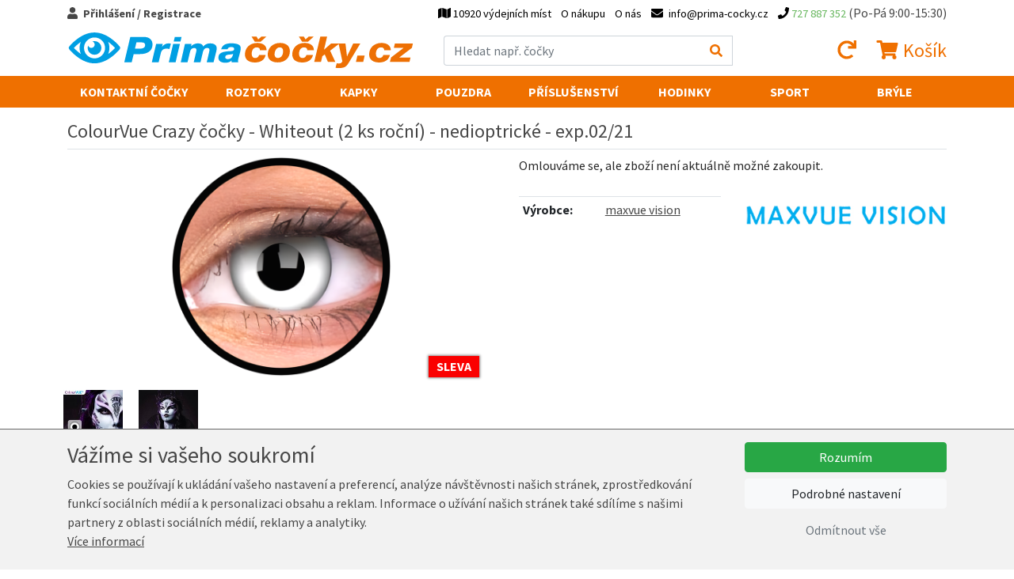

--- FILE ---
content_type: text/html; charset=UTF-8
request_url: https://www.prima-cocky.cz/colourvue-crazy-cocky-whiteout-2-ks-rocni-nedioptricke-exp-02-21
body_size: 34317
content:
<!DOCTYPE html>
<html lang="cs">
  <head>
    <meta charset="utf-8">

    	

    <meta http-equiv="X-UA-Compatible" content="IE=edge">
    <meta name="viewport" content="width=device-width, initial-scale=1">
	
	<link href='https://fonts.googleapis.com/css?family=Source+Sans+Pro:400,700&amp;subset=latin,latin-ext' rel='stylesheet' type='text/css'>

	<link rel="shortcut icon" href="/favicon.ico" type="image/x-icon">
	<link rel="icon" href="/favicon.ico" type="image/x-icon">
	
	<title>ColourVue Crazy čočky - Whiteout (2 ks roční) - nedioptrické - exp.02/21  -Prima-Čočky.cz</title>

	<meta name="robots" content="noindex,follow" />
	<meta name="author" content="Marek Kebza - www.kebza.cz" />

	<script>
	    var isMapsApiLoaded = false;
		window.mapsCallback = function () {
			isMapsApiLoaded = true;
		};
	</script>

	<link rel="stylesheet" type="text/css" href="/css/dist/primacocky.libs.css?v=1713377189" />
			<link rel="stylesheet" type="text/css" href="/css/dist/primacocky.ui.dist.css?v=1713377189" />	
		
	<script src='/js/ui.config.js?v=1768942581'></script>
	<script src='/js/libs.js?v=1581034606'></script>
	<script src='/js/fa.js?v=1581034606'></script>
	<script src='/js/ui.js?v=1757154540'></script>

	<link rel="icon" type="image/png" sizes="32x32" href="/img/ui/primacocky//favicon-32x32.png">
	<link rel="icon" type="image/png" sizes="96x96" href="/img/ui/primacocky//favicon-96x96.png">
	<link rel="icon" type="image/png" sizes="16x16" href="/img/ui/primacocky//favicon-16x16.png">
	<meta name="theme-color" content="#ffffff">


	<script async defer src="https://maps.googleapis.com/maps/api/js?v=3.exp&amp;sensor=false&amp;key=AIzaSyCymRLahjTPEMge2gYRKf8vXTE-meGYmZI&callback=mapsCallback"></script>
			

	
	<meta name="description" content="Roční crazy čočky (2 čočky) uložené v lahvičkách. Nedioptrické čočky, které dokáží fantastickým způsobem změnit výraz každé tváře! Crazy čočky přek..." /><link rel="canonical" href="https://www.prima-cocky.cz/colourvue-crazy-cocky-whiteout-2-ks-rocni-nedioptricke-exp-02-21" />			<meta property="og:title" content="ColourVue Crazy čočky - Whiteout (2 ks roční) - nedioptrické - exp.02/21  -Prima-Čočky.cz" /><meta property="og:type" content="product" /><meta property="og:url" content="https://www.prima-cocky.cz/colourvue-crazy-cocky-whiteout-2-ks-rocni-nedioptricke-exp-02-21" /><meta property="og:image" content="https://www.prima-cocky.cz/i/18567-p-big/colourvue-crazy-cocky-whiteout-2-ks-rocni-nedioptricke-exp-02-21.png" /><meta property="og:site_name" content="Prima-Čočky.cz" />	
	
	<script type="text/javascript">
		var _smartsupp = _smartsupp || {};
		_smartsupp.key = "2d7160bee2e7a7b0429dd8f7b9375101439e6b98";
		window.smartsupp||(function(d) {
			var s,c,o=smartsupp=function(){ o._.push(arguments)};o._=[];
			s=d.getElementsByTagName('script')[0];c=d.createElement('script');
			c.type='text/javascript';c.charset='utf-8';c.async=true;
			c.src='//www.smartsuppchat.com/loader.js';s.parentNode.insertBefore(c,s);
		})(document);
	</script>


	<script type="text/javascript">
		var seznam_retargeting_id = 21566;
	</script>
	<script type="text/javascript" src="//c.imedia.cz/js/retargeting.js"></script>

	<script type="text/javascript">
		window.smartlook||(function(d) {
		var o=smartlook=function(){ o.api.push(arguments)},s=d.getElementsByTagName('script')[0];
		var c=d.createElement('script');o.api=new Array();c.async=true;c.type='text/javascript';
		c.charset='utf-8';c.src='//rec.getsmartlook.com/bundle.js';s.parentNode.insertBefore(c,s);
		})(document);
		smartlook('init', '6a61400694def07a45d64c0b9bc61bb1f284543b');
	</script>


	<div id="fb-root"></div>
	<script>(function(d, s, id) {
		var js, fjs = d.getElementsByTagName(s)[0];
		if (d.getElementById(id)) return;
		js = d.createElement(s); js.id = id;
		js.src = "//connect.facebook.net/en_US/sdk.js#xfbml=1&appId=264223583612393&version=v2.0";
		fjs.parentNode.insertBefore(js, fjs);
		}(document, 'script', 'facebook-jssdk'));
	</script>



					<!-- Kód Google značky pro remarketing -->
		<script type="text/javascript">
			var google_tag_params = {"ecomm_prodid":"5fd8fc6a-4500-4313-ba1b-2ada82ac98eb","ecomm_pagetype":"product","ecomm_totalvalue":"128","ecomm_rec_prodid":[]};
		</script>
		<script type="text/javascript">
			/* <![CDATA[ */
			var google_conversion_id = '971601982';
			var google_custom_params = window.google_tag_params;
			var google_remarketing_only = true;
			/* ]]> */
		</script>
		<script type="text/javascript" src="//www.googleadservices.com/pagead/conversion.js"></script>
		<noscript>
			<div style="display:inline;">
			<img height="1" width="1" style="border-style:none;" alt="" src="//googleads.g.doubleclick.net/pagead/viewthroughconversion/971601982/?value=0&amp;guid=ON&amp;script=0"/>
			</div>
		</noscript>
	    
	
	
	<!-- Google tag (gtag.js) -->
<script async src="https://www.googletagmanager.com/gtag/js?id=G-NFDBHS7D8Y"></script>
<script>
	window.dataLayer = window.dataLayer || [];
	function gtag(){dataLayer.push(arguments);}
	gtag('js', new Date());

	gtag('config', 'G-NFDBHS7D8Y');
	
					gtag("event", "view_item", {
    "currency": "CZK",
    "value": "128",
    "items": [
        {
            "item_id": "CLV-RWHI-V",
            "item_name": "ColourVue Crazy čočky - Whiteout (2 ks roční) - nedioptrické - exp.02\/21",
            "item_brand": "maxvue vision",
            "item_category": "Kontaktní čočky",
            "item_category2": "Crazy kontaktní čočky",
            "item_category3": null,
            "item_category4": null,
            "item_category5": null,
            "value": "128",
            "quantity": 1
        }
    ]
});			
	
	
		

		

			
</script>


		
	
</head>
<body class="full">


<script type="text/javascript">
	var __TRANS = {"addingToBasket":"P\u0159id\u00e1v\u00e1m do ko\u0161\u00edku","loadingMapWithDeliveryPoints":"Otev\u00edr\u00e1m mapu","delivery":"doru\u010den\u00ed","inStock":"Skladem","urlAddToBasket":"\/pridat-do-kosiku"};
</script>
<div class="main-menu">
	<div class="container">
					<a href="/prihlaseni" class="show-login-box font-weight-bold">
				<i class="fas fa-user mr-1"></i>
				<span class="d-none d-lg-inline">Přihlášení / Registrace</span>
				<span class="d-lg-none">Můj účet</span>
			</a>

			<div class="login-box">
				<form class="base" method="post" action="/prihlaseni"><fieldset style="display:none;"><input type="hidden" name="_method" value="POST" /></fieldset>										<div class="mb-2">
						<div class="input text required"><label for="UserUsername">E-mail:</label><input name="data[User][username]" type="text" value="" id="UserUsername" /><div class="cb"></div></div>						<div class="input password required"><label for="UserPassword">Heslo:</label><input type="password" name="data[User][password]" value="" id="UserPassword" /><div class="cb"></div></div>						<input type="hidden" name="data[User][continue]" value="/colourvue-crazy-cocky-whiteout-2-ks-rocni-nedioptricke-exp-02-21" id="UserContinue" />					</div>

					<a href="/zapomenute-heslo" class="btn btn-sm btn-secondary mr-2 mb-2 mb-sm-0">
						Zapomenuté heslo					</a>
					
					<a href="/registrace" class="btn btn-sm btn-primary mr-2 mb-2 mb-sm-0">
						<i class="fas fa-user"></i>
						Registrace					</a>

					<button class="btn btn-primary btn-sm  mb-sm-0"" type="submit">
						Přihlásit se						<i class="fas fa-chevron-right ml-1"></i>		
					</button>
				</form>					
			</div>
		
		<ul class="menu mb-0 pl-0">
							<li>
					<a href="/osobni-odber">
						<i class="fas fa-map"></i>
						<span class="d-none d-lg-inline"> 10920 výdejních míst	</span>
					</a>
				</li>
						<li>
				<a href="/o-nakupu">O nákupu</a>			</li>
			<li>
				<a href="/o-nas">O nás</a>			</li>
			<li class="email">
				<a href="mailto:info@prima-cocky.cz">
					<i class="fas fa-envelope mr-1"></i>
					<span class="d-none d-md-inline">info@prima-cocky.cz</span>
				</a>

			</li>
			<li class="phone">
									<a href="tel:727 887 352">
						<i class="fas fa-phone"></i>
						<span class="number d-none d-md-inline">727 887 352</span>
					</a>
								
				<span class="d-none d-md-inline"> (Po-Pá 9:00-15:30)</span>
			</li>
		</ul>
	</div>
</div>



<div class="page-header-wrapper">
	<div class="page-header container py-2">
		<div class="row align-items-center">
			<div class="col-2 d-md-none mobile-menu-toggle">
				<a href="#mobile-menu" data-toggle="collapse" class="ml-2 collapsed">
					<i class="fas fa-bars fa-fw icon-open"></i>
					<i class="fas fa-times fa-fw icon-close"></i>
				</a>				
			</div>
			<div class="col-6 col-md-4 col-lg-5 px-0 px-md-3">
				<a href="/">
					<img class="img-fluid page-logo" src="/img/ui/primacocky/logo.svg"alt="Prima-Čočky.cz" />
				</a>		
			</div>
			<div class="d-none d-md-block col-md-4 pr-0">
				<form class="search" method="get" action="/hledat">					<div class="input-group d-relative">
						<input class="form-control" type="text" placeholder="Hledat např. čočky" name="query" autocomplete="off" id="search-menu-input" />
						<div class="input-group-append">
							<button class="input-group-text"><i class="fas fa-search"></i></button>
						</div>

						<div id="search-menu"></div>
					</div>
				</form>	
			</div>
			<div class="col-4 col-md-4 col-lg-3 text-right page-header-basket-box">
				<a href="/prihlaseni?repeat=1&continue=/moje-objednavky" class="d-none d-md-inline mr-md-3">
					<i class="fas fa-redo fa-fw"></i>
				</a>
				<a href="#search-wrapper" class="d-md-none" data-toggle="collapse">
					<i class="fas fa-search fa-fw"></i>
				</a>
				
<a href="/kosik" class="mr-md-0" id="header-basket-wrapper">
	<i class="fas fa-shopping-cart fa-fw"></i>
	<span class="count d-md-none">0</span>
	<span class="d-none d-md-inline">
					Košík					</span>
</a>				
			</div>
		</div>
	</div>
</div>

<div class="container d-md-none collapse my-2" id="search-wrapper">
	<div class="row">
		<div class="col-12">
			<form class="search d-relative" method="get" action="/hledat">				<div class="input-group d-relative">
					<input class="form-control" type="text" placeholder="Hledat např. čočky" name="query" autocomplete="off" id="search-menu-input-mobile" />
					<div class="input-group-append">
						<button class="input-group-text"><i class="fas fa-search"></i></button>
					</div>

					<div id="search-menu-mobile"></div>
				</div>
			</form>	
		</div>
	</div>
</div>

<div class="menu-wrapper d-none d-md-block">
	<div class="menu container">
		<ul>
			
<li class="cascade">
	<a href="/dioptricke-cocky">Kontaktní čočky</a>

	<a href="#menu-lenses" data-toggle="collapse" class="float-right collapsed">
		<i class="fas fa-chevron-down m-open"></i>
		<i class="fas fa-chevron-up m-close"></i>
	</a>

	<div class="submenu collapse" id="menu-lenses">
		<div class="row">
			<div class="col-12 col-lg-4">
				<a href="/dioptricke-cocky" class="title">
					Dioptrické čočky					<i class="fas fa-chevron-right"></i>	
				</a>			
				<div class="row d-none d-lg-flex">
					<div class="col-lg-6">
												<ul>
															<li>
									<a href="/dioptricke-cocky-jednodenni">
										Jednodenní									</a>
								</li>
															<li>
									<a href="/dioptricke-cocky-ctrnactidenni">
										Čtrnáctidenní									</a>
								</li>
															<li>
									<a href="/dioptricke-cocky-mesicni">
										Měsíční									</a>
								</li>
															<li>
									<a href="/dioptricke-cocky-trimesicni">
										Tříměsíční									</a>
								</li>
													</ul>
					</div>
					<div class="col-lg-6">
												<ul>
															<li>
									<a href="/dioptricke-cocky-klasicke-sfericke">
										Klasické sférické									</a>
								</li>
															<li>
									<a href="/dioptricke-cocky-toricke">
										Torické									</a>
								</li>
															<li>
									<a href="/dioptricke-cocky-silikon-hydrogelove">
										Silikon-hydrogelové									</a>
								</li>
															<li>
									<a href="/dioptricke-cocky-bifokalni-multifokalni">
										Bifokální-Multifokální									</a>
								</li>
															<li>
									<a href="/dioptricke-cocky-umoznujici-prespani">
										Umožňující přespání									</a>
								</li>
															<li>
									<a href="/dioptricke-cocky-siliko">
										siliko									</a>
								</li>
													</ul>
					</div>
				</div>
			</div>

			<div class="col-12 col-lg-4 col-xl-3">
				<a href="/barevne-kontaktni-cocky" class="title">
					Barevné čočky					<i class="fas fa-chevron-right"></i>	
				</a>
				<div class="ml-2 mb-0 mb-lg-2">
					<div class="mb-1">
						<a href="/barevne-kontaktni-cocky-dioptricke">
							Dioptrické						</a>
					</div>
											<a
								href="/barevne-kontaktni-cocky-cerne-dioptricke"
								style="background-color: #000000"
								class="filter-color-box">
													</a>
											<a
								href="/barevne-kontaktni-cocky-fialove-dioptricke"
								style="background-color: #6840a1"
								class="filter-color-box">
													</a>
											<a
								href="/barevne-kontaktni-cocky-hnede-dioptricke"
								style="background-color: #4e1f06"
								class="filter-color-box">
													</a>
											<a
								href="/barevne-kontaktni-cocky-modre-dioptricke"
								style="background-color: #02a1cd"
								class="filter-color-box">
													</a>
											<a
								href="/barevne-kontaktni-cocky-sede-dioptricke"
								style="background-color: #bfc1bb"
								class="filter-color-box">
													</a>
											<a
								href="/barevne-kontaktni-cocky-zelene-dioptricke"
								style="background-color: #2cae1e"
								class="filter-color-box">
													</a>
									</div>
				<div class="ml-2">
					<div class="mb-1">
						<a href="/barevne-kontaktni-cocky-nedioptricke">
							Nedioptrické						</a>
					</div>
											<a
								href="/barevne-kontaktni-cocky-cerne-nedioptricke"
								style="background-color: #000000"
								class="filter-color-box">
													</a>
											<a
								href="/barevne-kontaktni-cocky-fialove-nedioptricke"
								style="background-color: #6840a1"
								class="filter-color-box">
													</a>
											<a
								href="/barevne-kontaktni-cocky-hnede-nedioptricke"
								style="background-color: #4e1f06"
								class="filter-color-box">
													</a>
											<a
								href="/barevne-kontaktni-cocky-modre-nedioptricke"
								style="background-color: #02a1cd"
								class="filter-color-box">
													</a>
											<a
								href="/barevne-kontaktni-cocky-sede-nedioptricke"
								style="background-color: #bfc1bb"
								class="filter-color-box">
													</a>
											<a
								href="/barevne-kontaktni-cocky-zelene-nedioptricke"
								style="background-color: #2cae1e"
								class="filter-color-box">
													</a>
									</div>
			</div>

			<div class="col-12 col-lg-4 col-xl-3">
				<a href="/crazy-kontaktni-cocky" class="title">
					Crazy čočky					<i class="fas fa-chevron-right"></i>	
				</a>
				<div class="ml-2 mb-0 mb-lg-2">
					<div class="mb-1">
						<a href="/crazy-kontaktni-cocky-dioptricke">
							Dioptrické						</a>
					</div>
											<a
								href="/crazy-kontaktni-cocky-blaznive-dioptricke"
								style="background-size: cover; background: transparent url([data-uri]) no-repeat center center"
								class="filter-color-box">
													</a>
											<a
								href="/crazy-kontaktni-cocky-cerno-bile-dioptricke"
								style="background-size: cover; background: transparent url([data-uri]) no-repeat center center"
								class="filter-color-box">
													</a>
											<a
								href="/crazy-kontaktni-cocky-cervene-dioptricke"
								style="background-color: #af0600"
								class="filter-color-box">
													</a>
											<a
								href="/crazy-kontaktni-cocky-modre-dioptricke"
								style="background-color: #02a1cd"
								class="filter-color-box">
													</a>
											<a
								href="/crazy-kontaktni-cocky-zelene-dioptricke"
								style="background-color: #2cae1e"
								class="filter-color-box">
													</a>
											<a
								href="/crazy-kontaktni-cocky-zlute-dioptricke"
								style="background-color: #f9f606"
								class="filter-color-box">
													</a>
									</div>
				<div class="ml-2">
					<div class="mb-1">
						<a href="/crazy-kontaktni-cocky-nedioptricke">
							Nedioptrické						</a>
					</div>
											<a
								href="/crazy-kontaktni-cocky-blaznive-nedioptricke"
								style="background-size: cover; background: transparent url([data-uri]) no-repeat center center"
								class="filter-color-box">
													</a>
											<a
								href="/crazy-kontaktni-cocky-cerno-bila-nedioptricke"
								style="background-color: "
								class="filter-color-box">
													</a>
											<a
								href="/crazy-kontaktni-cocky-cerno-bile-nedioptricke"
								style="background-size: cover; background: transparent url([data-uri]) no-repeat center center"
								class="filter-color-box">
													</a>
											<a
								href="/crazy-kontaktni-cocky-cervene-nedioptricke"
								style="background-color: #af0600"
								class="filter-color-box">
													</a>
											<a
								href="/crazy-kontaktni-cocky-modre-nedioptricke"
								style="background-color: #02a1cd"
								class="filter-color-box">
													</a>
											<a
								href="/crazy-kontaktni-cocky-uv-svitici-nedioptricke"
								style="background-size: cover; background: transparent url([data-uri]) no-repeat center center"
								class="filter-color-box">
													</a>
											<a
								href="/crazy-kontaktni-cocky-zelena-nedioptricke"
								style="background-color: "
								class="filter-color-box">
													</a>
											<a
								href="/crazy-kontaktni-cocky-zelene-nedioptricke"
								style="background-color: #2cae1e"
								class="filter-color-box">
													</a>
											<a
								href="/crazy-kontaktni-cocky-zlute-nedioptricke"
								style="background-color: #f9f606"
								class="filter-color-box">
													</a>
									</div>
			</div>
		</div>
		<hr>
<div class="row our-brands">
	<div class="col">
		<strong class="mr-2">Značky:</strong>
					<a href="/dioptricke-cocky-alcon">
				Alcon			</a>
					<a href="/dioptricke-cocky-alcon-pharmaceuticals">
				Alcon Pharmaceuticals			</a>
					<a href="/dioptricke-cocky-bausch-lomb">
				Bausch &amp; Lomb			</a>
					<a href="/dioptricke-cocky-cooper-vision">
				Cooper Vision			</a>
					<a href="/dioptricke-cocky-johnson-johnson">
				Johnson &amp; Johnson			</a>
					<a href="/dioptricke-cocky-maxvue-vision">
				maxvue vision			</a>
			</div>
</div>	</div>
</li>			
<li class="cascade">
	<a href="/roztoky">Roztoky</a>

	<a href="#menu-solutions" data-toggle="collapse" class="float-right collapsed">
		<i class="fas fa-chevron-down m-open"></i>
		<i class="fas fa-chevron-up m-close"></i>
	</a>

	<div class="submenu collapse" id="menu-solutions">
		<div class="row">
							<div class="col-6 col-20p mb-3 text-center">
					<a href="/roztoky-roztoky-male-30-120-ml" class="title">
						Roztoky malé 30-120 ml						<i class="fas fa-chevron-right"></i>	
					</a>

					<a href="/roztoky-roztoky-male-30-120-ml" class="d-block">
													<img src="/i/14483-menu-general/roztoky-male-30-120-ml.jpg" class="img-fluid" />
											</a>
				</div>	
							<div class="col-6 col-20p mb-3 text-center">
					<a href="/roztoky-roztoky-velke-240-360-ml" class="title">
						Roztoky velké 240-360 ml						<i class="fas fa-chevron-right"></i>	
					</a>

					<a href="/roztoky-roztoky-velke-240-360-ml" class="d-block">
													<img src="/i/14484-menu-general/roztoky-velke-240-360-ml.jpg" class="img-fluid" />
											</a>
				</div>	
							<div class="col-6 col-20p mb-3 text-center">
					<a href="/roztoky-peroxidove" class="title">
						Peroxidové						<i class="fas fa-chevron-right"></i>	
					</a>

					<a href="/roztoky-peroxidove" class="d-block">
													<img src="/i/14485-menu-general/peroxidove.jpg" class="img-fluid" />
											</a>
				</div>	
							<div class="col-6 col-20p mb-3 text-center">
					<a href="/roztoky-na-tvrde-cocky" class="title">
						Na tvrdé čočky						<i class="fas fa-chevron-right"></i>	
					</a>

					<a href="/roztoky-na-tvrde-cocky" class="d-block">
													<img src="/i/14486-menu-general/na-tvrde-cocky.jpg" class="img-fluid" />
											</a>
				</div>	
							<div class="col-6 col-20p mb-3 text-center">
					<a href="/roztoky-vyhodna-baleni-roztoku" class="title">
						Výhodná balení roztoků						<i class="fas fa-chevron-right"></i>	
					</a>

					<a href="/roztoky-vyhodna-baleni-roztoku" class="d-block">
													<img src="/i/14487-menu-general/vyhodna-baleni-roztoku.jpg" class="img-fluid" />
											</a>
				</div>	
					</div>
	</div>
</li>			
<li>
	<a href="/kapky">Kapky</a>
</li>			
<li class="cascade">
	<a href="/pouzdra">Pouzdra</a>

	<a href="#menu-cases" data-toggle="collapse" class="float-right collapsed">
		<i class="fas fa-chevron-down m-open"></i>
		<i class="fas fa-chevron-up m-close"></i>
	</a>

	<div class="submenu collapse" id="menu-cases">
		<div class="row">
							<div class="col-6 col-20p mb-3 text-center">
					<a href="/pouzdra-antibakterialni" class="title">
						Antibakteriální						<i class="fas fa-chevron-right"></i>	
					</a>

					<a href="/pouzdra-antibakterialni" class="d-block">
													<img src="/i/14488-menu-cases/antibakterialni.jpg" class="img-fluid" />
											</a>
				</div>	
							<div class="col-6 col-20p mb-3 text-center">
					<a href="/pouzdra-3d" class="title">
						3D						<i class="fas fa-chevron-right"></i>	
					</a>

					<a href="/pouzdra-3d" class="d-block">
													<img src="/i/14489-menu-cases/3d.jpg" class="img-fluid" />
											</a>
				</div>	
							<div class="col-6 col-20p mb-3 text-center">
					<a href="/pouzdra-klasicka" class="title">
						Klasická						<i class="fas fa-chevron-right"></i>	
					</a>

					<a href="/pouzdra-klasicka" class="d-block">
													<img src="/i/14490-menu-cases/klasicka.jpg" class="img-fluid" />
											</a>
				</div>	
							<div class="col-6 col-20p mb-3 text-center">
					<a href="/pouzdra-barely" class="title">
						Barely						<i class="fas fa-chevron-right"></i>	
					</a>

					<a href="/pouzdra-barely" class="d-block">
													<img src="/i/14491-menu-cases/barely.jpg" class="img-fluid" />
											</a>
				</div>	
							<div class="col-6 col-20p mb-3 text-center">
					<a href="/pouzdra-digitalni" class="title">
						Digitální						<i class="fas fa-chevron-right"></i>	
					</a>

					<a href="/pouzdra-digitalni" class="d-block">
													<img src="/i/14492-menu-cases/digitalni.jpg" class="img-fluid" />
											</a>
				</div>	
							<div class="col-6 col-20p mb-3 text-center">
					<a href="/pouzdra-kozena" class="title">
						Kožená						<i class="fas fa-chevron-right"></i>	
					</a>

					<a href="/pouzdra-kozena" class="d-block">
													<img src="/i/14497-menu-cases/kozena.jpg" class="img-fluid" />
											</a>
				</div>	
							<div class="col-6 col-20p mb-3 text-center">
					<a href="/pouzdra-na-jednodenni" class="title">
						Na jednodenní						<i class="fas fa-chevron-right"></i>	
					</a>

					<a href="/pouzdra-na-jednodenni" class="d-block">
													<img src="/i/14498-menu-cases/na-jednodenni.jpg" class="img-fluid" />
											</a>
				</div>	
							<div class="col-6 col-20p mb-3 text-center">
					<a href="/pouzdra-se-zrcatkem" class="title">
						Se zrcátkem						<i class="fas fa-chevron-right"></i>	
					</a>

					<a href="/pouzdra-se-zrcatkem" class="d-block">
													<img src="/i/14499-menu-cases/se-zrcatkem.jpg" class="img-fluid" />
											</a>
				</div>	
							<div class="col-6 col-20p mb-3 text-center">
					<a href="/pouzdra-nahradni" class="title">
						Náhradní						<i class="fas fa-chevron-right"></i>	
					</a>

					<a href="/pouzdra-nahradni" class="d-block">
													<img src="/i/14500-menu-cases/nahradni.jpg" class="img-fluid" />
											</a>
				</div>	
							<div class="col-6 col-20p mb-3 text-center">
					<a href="/pouzdra-sestava" class="title">
						Sestava						<i class="fas fa-chevron-right"></i>	
					</a>

					<a href="/pouzdra-sestava" class="d-block">
													<img src="/i/14501-menu-cases/sestava.jpg" class="img-fluid" />
											</a>
				</div>	
							<div class="col-6 col-20p mb-3 text-center">
					<a href="/pouzdra-vibracni" class="title">
						Vibrační						<i class="fas fa-chevron-right"></i>	
					</a>

					<a href="/pouzdra-vibracni" class="d-block">
													<img src="/i/14502-menu-cases/vibracni.jpg" class="img-fluid" />
											</a>
				</div>	
							<div class="col-6 col-20p mb-3 text-center">
					<a href="/pouzdra-zacvakavaci" class="title">
						Zacvakávací						<i class="fas fa-chevron-right"></i>	
					</a>

					<a href="/pouzdra-zacvakavaci" class="d-block">
													<img src="/i/14503-menu-cases/zacvakavaci.jpg" class="img-fluid" />
											</a>
				</div>	
							<div class="col-6 col-20p mb-3 text-center">
					<a href="/pouzdra-vanocni" class="title">
						Vánoční						<i class="fas fa-chevron-right"></i>	
					</a>

					<a href="/pouzdra-vanocni" class="d-block">
													<img src="/i/14504-menu-cases/vanocni.jpg" class="img-fluid" />
											</a>
				</div>	
					</div>
	</div>
</li>			
<li class="cascade">
	<a href="/prislusenstvi">Příslušenství</a>

	<a href="#menu-accessories" data-toggle="collapse" class="float-right collapsed">
		<i class="fas fa-chevron-down m-open"></i>
		<i class="fas fa-chevron-up m-close"></i>
	</a>

	<div class="submenu collapse" id="menu-accessories">
		<div class="row">
							<div class="col-6 col-20p mb-3 text-center">
					<a href="/prislusenstvi-klesticky-a-pinzety" class="title">
						Kleštičky a pinzety						<i class="fas fa-chevron-right"></i>	
					</a>

					<a href="/prislusenstvi-klesticky-a-pinzety" class="d-block">
													<img src="/i/14505-menu-general/klesticky-a-pinzety.jpg" class="img-fluid" />
											</a>
				</div>	
							<div class="col-6 col-20p mb-3 text-center">
					<a href="/prislusenstvi-aplikatory" class="title">
						Aplikátory						<i class="fas fa-chevron-right"></i>	
					</a>

					<a href="/prislusenstvi-aplikatory" class="d-block">
													<img src="/i/14506-menu-general/aplikatory.jpg" class="img-fluid" />
											</a>
				</div>	
							<div class="col-6 col-20p mb-3 text-center">
					<a href="/prislusenstvi-trenovani" class="title">
						Trénování						<i class="fas fa-chevron-right"></i>	
					</a>

					<a href="/prislusenstvi-trenovani" class="d-block">
													<img src="/i/14507-menu-general/trenovani.jpg" class="img-fluid" />
											</a>
				</div>	
							<div class="col-6 col-20p mb-3 text-center">
					<a href="/prislusenstvi-prislusenstvi-k-brylim" class="title">
						Příslušenství k brýlím						<i class="fas fa-chevron-right"></i>	
					</a>

					<a href="/prislusenstvi-prislusenstvi-k-brylim" class="d-block">
													<img src="/i/14508-menu-general/prislusenstvi-k-brylim.jpg" class="img-fluid" />
											</a>
				</div>	
					</div>
	</div>
</li>			
<li class="cascade">
	<a href="/hodinky">Hodinky</a>

	<a href="#menu-watches" data-toggle="collapse" class="float-right collapsed">
		<i class="fas fa-chevron-down m-open"></i>
		<i class="fas fa-chevron-up m-close"></i>
	</a>

	<div class="submenu collapse" id="menu-watches">
		<div class="row">
							<div class="col-6 col-md-4 mb-3 text-center">
					<a href="/hodinky" class="title">
						Esprit						<i class="fas fa-chevron-right"></i>	
					</a>

					<a href="/hodinky" class="d-block">
													<img src="/i/14509-menu-general/esprit.jpg" class="img-fluid" />
											</a>
				</div>	
							<div class="col-6 col-md-4 mb-3 text-center">
					<a href="/hodinky" class="title">
						Puma						<i class="fas fa-chevron-right"></i>	
					</a>

					<a href="/hodinky" class="d-block">
													<img src="/i/14510-menu-general/puma.jpg" class="img-fluid" />
											</a>
				</div>	
							<div class="col-6 col-md-4 mb-3 text-center">
					<a href="/hodinky" class="title">
						Michael Kors						<i class="fas fa-chevron-right"></i>	
					</a>

					<a href="/hodinky" class="d-block">
													<img src="/i/14511-menu-general/michael-kors.jpg" class="img-fluid" />
											</a>
				</div>	
					</div>
	</div>
</li>			
<li class="cascade">
	<a href="/sport-qy4hix">Sport</a>

	<a href="#menu-sport" data-toggle="collapse" class="float-right collapsed">
		<i class="fas fa-chevron-down m-open"></i>
		<i class="fas fa-chevron-up m-close"></i>
	</a>

	<div class="submenu collapse" id="menu-sport">
		<div class="row">
							<div class="col-6 col-20p mb-3 text-center">
					<a href="/sport-qy4hix-lyzovani-a-snowboarding" class="title">
						Lyžování a Snowboarding						<i class="fas fa-chevron-right"></i>	
					</a>

					<a href="/sport-qy4hix-lyzovani-a-snowboarding" class="d-block">
													<img src="/i/14512-menu-general/lyzovani-a-snowboarding.jpg" class="img-fluid" />
											</a>
				</div>	
							<div class="col-6 col-20p mb-3 text-center">
					<a href="/sport-qy4hix-plavani-a-snorchlovani" class="title">
						Plavání a šnorchlování						<i class="fas fa-chevron-right"></i>	
					</a>

					<a href="/sport-qy4hix-plavani-a-snorchlovani" class="d-block">
													<img src="/i/14513-menu-general/plavani-a-snorchlovani.jpg" class="img-fluid" />
											</a>
				</div>	
							<div class="col-6 col-20p mb-3 text-center">
					<a href="/sport-qy4hix-cepice" class="title">
						Čepice						<i class="fas fa-chevron-right"></i>	
					</a>

					<a href="/sport-qy4hix-cepice" class="d-block">
													<img src="/i/14514-menu-general/cepice.jpg" class="img-fluid" />
											</a>
				</div>	
							<div class="col-6 col-20p mb-3 text-center">
					<a href="/sport-qy4hix-na-cesty" class="title">
						Na cesty						<i class="fas fa-chevron-right"></i>	
					</a>

					<a href="/sport-qy4hix-na-cesty" class="d-block">
													<img src="/i/14515-menu-general/na-cesty.jpg" class="img-fluid" />
											</a>
				</div>	
					</div>
	</div>
</li>			
<li class="cascade">
	<a href="/bryle">Brýle</a>

	<a href="#menu-glasses" data-toggle="collapse" class="float-right collapsed">
		<i class="fas fa-chevron-down m-open"></i>
		<i class="fas fa-chevron-up m-close"></i>
	</a>

	<div class="submenu collapse" id="menu-glasses">	
		<div class="row">
			<div class="col">
				<div class="title">Typ</div>
				<ul>
											<li>
							<a href="/bryle-slunecni">
								Sluneční							</a>
						</li>
											<li>
							<a href="/bryle-dioptricke">
								Dioptrické							</a>
						</li>
											<li>
							<a href="/bryle-lyzarske">
								Lyžařské							</a>
						</li>
											<li>
							<a href="/bryle-plavecke">
								Plavecké							</a>
						</li>
											<li>
							<a href="/bryle-motokrosove">
								Motokrosové							</a>
						</li>
									</ul>
			</div>
			<div class="col">
				<div class="title">Určení</div>
				<ul>
											<li>
							<a href="/bryle-damske">
								Dámské							</a>
						</li>
											<li>
							<a href="/bryle-panske">
								Pánské							</a>
						</li>
											<li>
							<a href="/bryle-unisex">
								Unisex							</a>
						</li>
											<li>
							<a href="/bryle-detske">
								Dětské							</a>
						</li>
									</ul>
			</div>		
			<div class="col">
				<div class="title">Značka</div>
				<ul>
											<li>
							<a href="/bryle-ray-ban">
								Ray-Ban							</a>
						</li>
											<li>
							<a href="/bryle-spy">
								Spy+							</a>
						</li>
											<li>
							<a href="/bryle-oakley">
								Oakley							</a>
						</li>
											<li>
							<a href="/bryle-vogue">
								Vogue							</a>
						</li>
											<li>
							<a href="/bryle-head">
								Head							</a>
						</li>
									</ul>
			</div>
			<div class="col">
				<div class="title">Provedení</div>
				<ul>
											<li>
							<a href="/bryle-sportovni">
								Sportovní							</a>
						</li>
											<li>
							<a href="/bryle-modni">
								Módní							</a>
						</li>
											<li>
							<a href="/bryle-cyklisticke">
								Cyklistické							</a>
						</li>
									</ul>
			</div>	
			<div class="col">
				<div class="title">Tvary</div>
				<ul>
											<li>
							<a href="/bryle-aviator">
								<img src="/img/ui/glasses/aviator.png" alt="Aviator" style="max-width: 3rem;" class="mr-2"> 
								Aviator							</a>
						</li>
											<li>
							<a href="/bryle-wayfarer">
								<img src="/img/ui/glasses/wayfarer.png" alt="Wayfarer" style="max-width: 3rem;" class="mr-2"> 
								Wayfarer							</a>
						</li>
											<li>
							<a href="/bryle-ovalne">
								<img src="/img/ui/glasses/ovalne.png" alt="Oválné" style="max-width: 3rem;" class="mr-2"> 
								Oválné							</a>
						</li>
											<li>
							<a href="/bryle-obdelnikove">
								<img src="/img/ui/glasses/obdelnikove.png" alt="Obdelníkové" style="max-width: 3rem;" class="mr-2"> 
								Obdelníkové							</a>
						</li>
											<li>
							<a href="/bryle-kulate">
								<img src="/img/ui/glasses/kulate.png" alt="Kulaté" style="max-width: 3rem;" class="mr-2"> 
								Kulaté							</a>
						</li>
											<li>
							<a href="/bryle-kocici-oci">
								<img src="/img/ui/glasses/kocici_oci.png" alt="Kočičí oči" style="max-width: 3rem;" class="mr-2"> 
								Kočičí oči							</a>
						</li>
											<li>
							<a href="/bryle-motylek">
								<img src="/img/ui/glasses/motylek.png" alt="Motýlek" style="max-width: 3rem;" class="mr-2"> 
								Motýlek							</a>
						</li>
											<li>
							<a href="/bryle-jednolite">
								<img src="/img/ui/glasses/jednolite.png" alt="Jednolité" style="max-width: 3rem;" class="mr-2"> 
								Jednolité							</a>
						</li>
									</ul>
			</div>										
		</div>

		<hr>
<div class="row our-brands">
	<div class="col">
		<strong class="mr-2">Značky:</strong>
					<a href="/bryle">
				Bausch &amp; Lomb			</a>
					<a href="/bryle">
				Blick-Punkt			</a>
					<a href="/bryle">
				HEAD			</a>
					<a href="/bryle">
				CHINA			</a>
					<a href="/bryle">
				luxottica			</a>
					<a href="/bryle">
				Mares			</a>
					<a href="/bryle">
				OPTIPAK LIMITED			</a>
					<a href="/bryle">
				spy optic			</a>
					<a href="/bryle">
				SUNGWANG OPTIC			</a>
					<a href="/bryle">
				W5			</a>
			</div>
</div>	</div>
</li>	</ul>	</div>
</div>

<div id="mobile-menu" class="collapse mobile-menu d-md-none">
	<div class="menu container">
		<ul>
			
<li class="cascade">
	<a href="/dioptricke-cocky">Kontaktní čočky</a>

	<a href="#menu-lenses" data-toggle="collapse" class="float-right collapsed">
		<i class="fas fa-chevron-down m-open"></i>
		<i class="fas fa-chevron-up m-close"></i>
	</a>

	<div class="submenu collapse" id="menu-lenses">
		<div class="row">
			<div class="col-12 col-lg-4">
				<a href="/dioptricke-cocky" class="title">
					Dioptrické čočky					<i class="fas fa-chevron-right"></i>	
				</a>			
				<div class="row d-none d-lg-flex">
					<div class="col-lg-6">
												<ul>
															<li>
									<a href="/dioptricke-cocky-jednodenni">
										Jednodenní									</a>
								</li>
															<li>
									<a href="/dioptricke-cocky-ctrnactidenni">
										Čtrnáctidenní									</a>
								</li>
															<li>
									<a href="/dioptricke-cocky-mesicni">
										Měsíční									</a>
								</li>
															<li>
									<a href="/dioptricke-cocky-trimesicni">
										Tříměsíční									</a>
								</li>
													</ul>
					</div>
					<div class="col-lg-6">
												<ul>
															<li>
									<a href="/dioptricke-cocky-klasicke-sfericke">
										Klasické sférické									</a>
								</li>
															<li>
									<a href="/dioptricke-cocky-toricke">
										Torické									</a>
								</li>
															<li>
									<a href="/dioptricke-cocky-silikon-hydrogelove">
										Silikon-hydrogelové									</a>
								</li>
															<li>
									<a href="/dioptricke-cocky-bifokalni-multifokalni">
										Bifokální-Multifokální									</a>
								</li>
															<li>
									<a href="/dioptricke-cocky-umoznujici-prespani">
										Umožňující přespání									</a>
								</li>
															<li>
									<a href="/dioptricke-cocky-siliko">
										siliko									</a>
								</li>
													</ul>
					</div>
				</div>
			</div>

			<div class="col-12 col-lg-4 col-xl-3">
				<a href="/barevne-kontaktni-cocky" class="title">
					Barevné čočky					<i class="fas fa-chevron-right"></i>	
				</a>
				<div class="ml-2 mb-0 mb-lg-2">
					<div class="mb-1">
						<a href="/barevne-kontaktni-cocky-dioptricke">
							Dioptrické						</a>
					</div>
											<a
								href="/barevne-kontaktni-cocky-cerne-dioptricke"
								style="background-color: #000000"
								class="filter-color-box">
													</a>
											<a
								href="/barevne-kontaktni-cocky-fialove-dioptricke"
								style="background-color: #6840a1"
								class="filter-color-box">
													</a>
											<a
								href="/barevne-kontaktni-cocky-hnede-dioptricke"
								style="background-color: #4e1f06"
								class="filter-color-box">
													</a>
											<a
								href="/barevne-kontaktni-cocky-modre-dioptricke"
								style="background-color: #02a1cd"
								class="filter-color-box">
													</a>
											<a
								href="/barevne-kontaktni-cocky-sede-dioptricke"
								style="background-color: #bfc1bb"
								class="filter-color-box">
													</a>
											<a
								href="/barevne-kontaktni-cocky-zelene-dioptricke"
								style="background-color: #2cae1e"
								class="filter-color-box">
													</a>
									</div>
				<div class="ml-2">
					<div class="mb-1">
						<a href="/barevne-kontaktni-cocky-nedioptricke">
							Nedioptrické						</a>
					</div>
											<a
								href="/barevne-kontaktni-cocky-cerne-nedioptricke"
								style="background-color: #000000"
								class="filter-color-box">
													</a>
											<a
								href="/barevne-kontaktni-cocky-fialove-nedioptricke"
								style="background-color: #6840a1"
								class="filter-color-box">
													</a>
											<a
								href="/barevne-kontaktni-cocky-hnede-nedioptricke"
								style="background-color: #4e1f06"
								class="filter-color-box">
													</a>
											<a
								href="/barevne-kontaktni-cocky-modre-nedioptricke"
								style="background-color: #02a1cd"
								class="filter-color-box">
													</a>
											<a
								href="/barevne-kontaktni-cocky-sede-nedioptricke"
								style="background-color: #bfc1bb"
								class="filter-color-box">
													</a>
											<a
								href="/barevne-kontaktni-cocky-zelene-nedioptricke"
								style="background-color: #2cae1e"
								class="filter-color-box">
													</a>
									</div>
			</div>

			<div class="col-12 col-lg-4 col-xl-3">
				<a href="/crazy-kontaktni-cocky" class="title">
					Crazy čočky					<i class="fas fa-chevron-right"></i>	
				</a>
				<div class="ml-2 mb-0 mb-lg-2">
					<div class="mb-1">
						<a href="/crazy-kontaktni-cocky-dioptricke">
							Dioptrické						</a>
					</div>
											<a
								href="/crazy-kontaktni-cocky-blaznive-dioptricke"
								style="background-size: cover; background: transparent url([data-uri]) no-repeat center center"
								class="filter-color-box">
													</a>
											<a
								href="/crazy-kontaktni-cocky-cerno-bile-dioptricke"
								style="background-size: cover; background: transparent url([data-uri]) no-repeat center center"
								class="filter-color-box">
													</a>
											<a
								href="/crazy-kontaktni-cocky-cervene-dioptricke"
								style="background-color: #af0600"
								class="filter-color-box">
													</a>
											<a
								href="/crazy-kontaktni-cocky-modre-dioptricke"
								style="background-color: #02a1cd"
								class="filter-color-box">
													</a>
											<a
								href="/crazy-kontaktni-cocky-zelene-dioptricke"
								style="background-color: #2cae1e"
								class="filter-color-box">
													</a>
											<a
								href="/crazy-kontaktni-cocky-zlute-dioptricke"
								style="background-color: #f9f606"
								class="filter-color-box">
													</a>
									</div>
				<div class="ml-2">
					<div class="mb-1">
						<a href="/crazy-kontaktni-cocky-nedioptricke">
							Nedioptrické						</a>
					</div>
											<a
								href="/crazy-kontaktni-cocky-blaznive-nedioptricke"
								style="background-size: cover; background: transparent url([data-uri]) no-repeat center center"
								class="filter-color-box">
													</a>
											<a
								href="/crazy-kontaktni-cocky-cerno-bila-nedioptricke"
								style="background-color: "
								class="filter-color-box">
													</a>
											<a
								href="/crazy-kontaktni-cocky-cerno-bile-nedioptricke"
								style="background-size: cover; background: transparent url([data-uri]) no-repeat center center"
								class="filter-color-box">
													</a>
											<a
								href="/crazy-kontaktni-cocky-cervene-nedioptricke"
								style="background-color: #af0600"
								class="filter-color-box">
													</a>
											<a
								href="/crazy-kontaktni-cocky-modre-nedioptricke"
								style="background-color: #02a1cd"
								class="filter-color-box">
													</a>
											<a
								href="/crazy-kontaktni-cocky-uv-svitici-nedioptricke"
								style="background-size: cover; background: transparent url([data-uri]) no-repeat center center"
								class="filter-color-box">
													</a>
											<a
								href="/crazy-kontaktni-cocky-zelena-nedioptricke"
								style="background-color: "
								class="filter-color-box">
													</a>
											<a
								href="/crazy-kontaktni-cocky-zelene-nedioptricke"
								style="background-color: #2cae1e"
								class="filter-color-box">
													</a>
											<a
								href="/crazy-kontaktni-cocky-zlute-nedioptricke"
								style="background-color: #f9f606"
								class="filter-color-box">
													</a>
									</div>
			</div>
		</div>
		<hr>
<div class="row our-brands">
	<div class="col">
		<strong class="mr-2">Značky:</strong>
					<a href="/dioptricke-cocky-alcon">
				Alcon			</a>
					<a href="/dioptricke-cocky-alcon-pharmaceuticals">
				Alcon Pharmaceuticals			</a>
					<a href="/dioptricke-cocky-bausch-lomb">
				Bausch &amp; Lomb			</a>
					<a href="/dioptricke-cocky-cooper-vision">
				Cooper Vision			</a>
					<a href="/dioptricke-cocky-johnson-johnson">
				Johnson &amp; Johnson			</a>
					<a href="/dioptricke-cocky-maxvue-vision">
				maxvue vision			</a>
			</div>
</div>	</div>
</li>			
<li class="cascade">
	<a href="/roztoky">Roztoky</a>

	<a href="#menu-solutions" data-toggle="collapse" class="float-right collapsed">
		<i class="fas fa-chevron-down m-open"></i>
		<i class="fas fa-chevron-up m-close"></i>
	</a>

	<div class="submenu collapse" id="menu-solutions">
		<div class="row">
							<div class="col-6 col-20p mb-3 text-center">
					<a href="/roztoky-roztoky-male-30-120-ml" class="title">
						Roztoky malé 30-120 ml						<i class="fas fa-chevron-right"></i>	
					</a>

					<a href="/roztoky-roztoky-male-30-120-ml" class="d-block">
													<img src="/i/14483-menu-general/roztoky-male-30-120-ml.jpg" class="img-fluid" />
											</a>
				</div>	
							<div class="col-6 col-20p mb-3 text-center">
					<a href="/roztoky-roztoky-velke-240-360-ml" class="title">
						Roztoky velké 240-360 ml						<i class="fas fa-chevron-right"></i>	
					</a>

					<a href="/roztoky-roztoky-velke-240-360-ml" class="d-block">
													<img src="/i/14484-menu-general/roztoky-velke-240-360-ml.jpg" class="img-fluid" />
											</a>
				</div>	
							<div class="col-6 col-20p mb-3 text-center">
					<a href="/roztoky-peroxidove" class="title">
						Peroxidové						<i class="fas fa-chevron-right"></i>	
					</a>

					<a href="/roztoky-peroxidove" class="d-block">
													<img src="/i/14485-menu-general/peroxidove.jpg" class="img-fluid" />
											</a>
				</div>	
							<div class="col-6 col-20p mb-3 text-center">
					<a href="/roztoky-na-tvrde-cocky" class="title">
						Na tvrdé čočky						<i class="fas fa-chevron-right"></i>	
					</a>

					<a href="/roztoky-na-tvrde-cocky" class="d-block">
													<img src="/i/14486-menu-general/na-tvrde-cocky.jpg" class="img-fluid" />
											</a>
				</div>	
							<div class="col-6 col-20p mb-3 text-center">
					<a href="/roztoky-vyhodna-baleni-roztoku" class="title">
						Výhodná balení roztoků						<i class="fas fa-chevron-right"></i>	
					</a>

					<a href="/roztoky-vyhodna-baleni-roztoku" class="d-block">
													<img src="/i/14487-menu-general/vyhodna-baleni-roztoku.jpg" class="img-fluid" />
											</a>
				</div>	
					</div>
	</div>
</li>			
<li>
	<a href="/kapky">Kapky</a>
</li>			
<li class="cascade">
	<a href="/pouzdra">Pouzdra</a>

	<a href="#menu-cases" data-toggle="collapse" class="float-right collapsed">
		<i class="fas fa-chevron-down m-open"></i>
		<i class="fas fa-chevron-up m-close"></i>
	</a>

	<div class="submenu collapse" id="menu-cases">
		<div class="row">
							<div class="col-6 col-20p mb-3 text-center">
					<a href="/pouzdra-antibakterialni" class="title">
						Antibakteriální						<i class="fas fa-chevron-right"></i>	
					</a>

					<a href="/pouzdra-antibakterialni" class="d-block">
													<img src="/i/14488-menu-cases/antibakterialni.jpg" class="img-fluid" />
											</a>
				</div>	
							<div class="col-6 col-20p mb-3 text-center">
					<a href="/pouzdra-3d" class="title">
						3D						<i class="fas fa-chevron-right"></i>	
					</a>

					<a href="/pouzdra-3d" class="d-block">
													<img src="/i/14489-menu-cases/3d.jpg" class="img-fluid" />
											</a>
				</div>	
							<div class="col-6 col-20p mb-3 text-center">
					<a href="/pouzdra-klasicka" class="title">
						Klasická						<i class="fas fa-chevron-right"></i>	
					</a>

					<a href="/pouzdra-klasicka" class="d-block">
													<img src="/i/14490-menu-cases/klasicka.jpg" class="img-fluid" />
											</a>
				</div>	
							<div class="col-6 col-20p mb-3 text-center">
					<a href="/pouzdra-barely" class="title">
						Barely						<i class="fas fa-chevron-right"></i>	
					</a>

					<a href="/pouzdra-barely" class="d-block">
													<img src="/i/14491-menu-cases/barely.jpg" class="img-fluid" />
											</a>
				</div>	
							<div class="col-6 col-20p mb-3 text-center">
					<a href="/pouzdra-digitalni" class="title">
						Digitální						<i class="fas fa-chevron-right"></i>	
					</a>

					<a href="/pouzdra-digitalni" class="d-block">
													<img src="/i/14492-menu-cases/digitalni.jpg" class="img-fluid" />
											</a>
				</div>	
							<div class="col-6 col-20p mb-3 text-center">
					<a href="/pouzdra-kozena" class="title">
						Kožená						<i class="fas fa-chevron-right"></i>	
					</a>

					<a href="/pouzdra-kozena" class="d-block">
													<img src="/i/14497-menu-cases/kozena.jpg" class="img-fluid" />
											</a>
				</div>	
							<div class="col-6 col-20p mb-3 text-center">
					<a href="/pouzdra-na-jednodenni" class="title">
						Na jednodenní						<i class="fas fa-chevron-right"></i>	
					</a>

					<a href="/pouzdra-na-jednodenni" class="d-block">
													<img src="/i/14498-menu-cases/na-jednodenni.jpg" class="img-fluid" />
											</a>
				</div>	
							<div class="col-6 col-20p mb-3 text-center">
					<a href="/pouzdra-se-zrcatkem" class="title">
						Se zrcátkem						<i class="fas fa-chevron-right"></i>	
					</a>

					<a href="/pouzdra-se-zrcatkem" class="d-block">
													<img src="/i/14499-menu-cases/se-zrcatkem.jpg" class="img-fluid" />
											</a>
				</div>	
							<div class="col-6 col-20p mb-3 text-center">
					<a href="/pouzdra-nahradni" class="title">
						Náhradní						<i class="fas fa-chevron-right"></i>	
					</a>

					<a href="/pouzdra-nahradni" class="d-block">
													<img src="/i/14500-menu-cases/nahradni.jpg" class="img-fluid" />
											</a>
				</div>	
							<div class="col-6 col-20p mb-3 text-center">
					<a href="/pouzdra-sestava" class="title">
						Sestava						<i class="fas fa-chevron-right"></i>	
					</a>

					<a href="/pouzdra-sestava" class="d-block">
													<img src="/i/14501-menu-cases/sestava.jpg" class="img-fluid" />
											</a>
				</div>	
							<div class="col-6 col-20p mb-3 text-center">
					<a href="/pouzdra-vibracni" class="title">
						Vibrační						<i class="fas fa-chevron-right"></i>	
					</a>

					<a href="/pouzdra-vibracni" class="d-block">
													<img src="/i/14502-menu-cases/vibracni.jpg" class="img-fluid" />
											</a>
				</div>	
							<div class="col-6 col-20p mb-3 text-center">
					<a href="/pouzdra-zacvakavaci" class="title">
						Zacvakávací						<i class="fas fa-chevron-right"></i>	
					</a>

					<a href="/pouzdra-zacvakavaci" class="d-block">
													<img src="/i/14503-menu-cases/zacvakavaci.jpg" class="img-fluid" />
											</a>
				</div>	
							<div class="col-6 col-20p mb-3 text-center">
					<a href="/pouzdra-vanocni" class="title">
						Vánoční						<i class="fas fa-chevron-right"></i>	
					</a>

					<a href="/pouzdra-vanocni" class="d-block">
													<img src="/i/14504-menu-cases/vanocni.jpg" class="img-fluid" />
											</a>
				</div>	
					</div>
	</div>
</li>			
<li class="cascade">
	<a href="/prislusenstvi">Příslušenství</a>

	<a href="#menu-accessories" data-toggle="collapse" class="float-right collapsed">
		<i class="fas fa-chevron-down m-open"></i>
		<i class="fas fa-chevron-up m-close"></i>
	</a>

	<div class="submenu collapse" id="menu-accessories">
		<div class="row">
							<div class="col-6 col-20p mb-3 text-center">
					<a href="/prislusenstvi-klesticky-a-pinzety" class="title">
						Kleštičky a pinzety						<i class="fas fa-chevron-right"></i>	
					</a>

					<a href="/prislusenstvi-klesticky-a-pinzety" class="d-block">
													<img src="/i/14505-menu-general/klesticky-a-pinzety.jpg" class="img-fluid" />
											</a>
				</div>	
							<div class="col-6 col-20p mb-3 text-center">
					<a href="/prislusenstvi-aplikatory" class="title">
						Aplikátory						<i class="fas fa-chevron-right"></i>	
					</a>

					<a href="/prislusenstvi-aplikatory" class="d-block">
													<img src="/i/14506-menu-general/aplikatory.jpg" class="img-fluid" />
											</a>
				</div>	
							<div class="col-6 col-20p mb-3 text-center">
					<a href="/prislusenstvi-trenovani" class="title">
						Trénování						<i class="fas fa-chevron-right"></i>	
					</a>

					<a href="/prislusenstvi-trenovani" class="d-block">
													<img src="/i/14507-menu-general/trenovani.jpg" class="img-fluid" />
											</a>
				</div>	
							<div class="col-6 col-20p mb-3 text-center">
					<a href="/prislusenstvi-prislusenstvi-k-brylim" class="title">
						Příslušenství k brýlím						<i class="fas fa-chevron-right"></i>	
					</a>

					<a href="/prislusenstvi-prislusenstvi-k-brylim" class="d-block">
													<img src="/i/14508-menu-general/prislusenstvi-k-brylim.jpg" class="img-fluid" />
											</a>
				</div>	
					</div>
	</div>
</li>			
<li class="cascade">
	<a href="/hodinky">Hodinky</a>

	<a href="#menu-watches" data-toggle="collapse" class="float-right collapsed">
		<i class="fas fa-chevron-down m-open"></i>
		<i class="fas fa-chevron-up m-close"></i>
	</a>

	<div class="submenu collapse" id="menu-watches">
		<div class="row">
							<div class="col-6 col-md-4 mb-3 text-center">
					<a href="/hodinky" class="title">
						Esprit						<i class="fas fa-chevron-right"></i>	
					</a>

					<a href="/hodinky" class="d-block">
													<img src="/i/14509-menu-general/esprit.jpg" class="img-fluid" />
											</a>
				</div>	
							<div class="col-6 col-md-4 mb-3 text-center">
					<a href="/hodinky" class="title">
						Puma						<i class="fas fa-chevron-right"></i>	
					</a>

					<a href="/hodinky" class="d-block">
													<img src="/i/14510-menu-general/puma.jpg" class="img-fluid" />
											</a>
				</div>	
							<div class="col-6 col-md-4 mb-3 text-center">
					<a href="/hodinky" class="title">
						Michael Kors						<i class="fas fa-chevron-right"></i>	
					</a>

					<a href="/hodinky" class="d-block">
													<img src="/i/14511-menu-general/michael-kors.jpg" class="img-fluid" />
											</a>
				</div>	
					</div>
	</div>
</li>			
<li class="cascade">
	<a href="/sport-qy4hix">Sport</a>

	<a href="#menu-sport" data-toggle="collapse" class="float-right collapsed">
		<i class="fas fa-chevron-down m-open"></i>
		<i class="fas fa-chevron-up m-close"></i>
	</a>

	<div class="submenu collapse" id="menu-sport">
		<div class="row">
							<div class="col-6 col-20p mb-3 text-center">
					<a href="/sport-qy4hix-lyzovani-a-snowboarding" class="title">
						Lyžování a Snowboarding						<i class="fas fa-chevron-right"></i>	
					</a>

					<a href="/sport-qy4hix-lyzovani-a-snowboarding" class="d-block">
													<img src="/i/14512-menu-general/lyzovani-a-snowboarding.jpg" class="img-fluid" />
											</a>
				</div>	
							<div class="col-6 col-20p mb-3 text-center">
					<a href="/sport-qy4hix-plavani-a-snorchlovani" class="title">
						Plavání a šnorchlování						<i class="fas fa-chevron-right"></i>	
					</a>

					<a href="/sport-qy4hix-plavani-a-snorchlovani" class="d-block">
													<img src="/i/14513-menu-general/plavani-a-snorchlovani.jpg" class="img-fluid" />
											</a>
				</div>	
							<div class="col-6 col-20p mb-3 text-center">
					<a href="/sport-qy4hix-cepice" class="title">
						Čepice						<i class="fas fa-chevron-right"></i>	
					</a>

					<a href="/sport-qy4hix-cepice" class="d-block">
													<img src="/i/14514-menu-general/cepice.jpg" class="img-fluid" />
											</a>
				</div>	
							<div class="col-6 col-20p mb-3 text-center">
					<a href="/sport-qy4hix-na-cesty" class="title">
						Na cesty						<i class="fas fa-chevron-right"></i>	
					</a>

					<a href="/sport-qy4hix-na-cesty" class="d-block">
													<img src="/i/14515-menu-general/na-cesty.jpg" class="img-fluid" />
											</a>
				</div>	
					</div>
	</div>
</li>			
<li class="cascade">
	<a href="/bryle">Brýle</a>

	<a href="#menu-glasses" data-toggle="collapse" class="float-right collapsed">
		<i class="fas fa-chevron-down m-open"></i>
		<i class="fas fa-chevron-up m-close"></i>
	</a>

	<div class="submenu collapse" id="menu-glasses">	
		<div class="row">
			<div class="col">
				<div class="title">Typ</div>
				<ul>
											<li>
							<a href="/bryle-slunecni">
								Sluneční							</a>
						</li>
											<li>
							<a href="/bryle-dioptricke">
								Dioptrické							</a>
						</li>
											<li>
							<a href="/bryle-lyzarske">
								Lyžařské							</a>
						</li>
											<li>
							<a href="/bryle-plavecke">
								Plavecké							</a>
						</li>
											<li>
							<a href="/bryle-motokrosove">
								Motokrosové							</a>
						</li>
									</ul>
			</div>
			<div class="col">
				<div class="title">Určení</div>
				<ul>
											<li>
							<a href="/bryle-damske">
								Dámské							</a>
						</li>
											<li>
							<a href="/bryle-panske">
								Pánské							</a>
						</li>
											<li>
							<a href="/bryle-unisex">
								Unisex							</a>
						</li>
											<li>
							<a href="/bryle-detske">
								Dětské							</a>
						</li>
									</ul>
			</div>		
			<div class="col">
				<div class="title">Značka</div>
				<ul>
											<li>
							<a href="/bryle-ray-ban">
								Ray-Ban							</a>
						</li>
											<li>
							<a href="/bryle-spy">
								Spy+							</a>
						</li>
											<li>
							<a href="/bryle-oakley">
								Oakley							</a>
						</li>
											<li>
							<a href="/bryle-vogue">
								Vogue							</a>
						</li>
											<li>
							<a href="/bryle-head">
								Head							</a>
						</li>
									</ul>
			</div>
			<div class="col">
				<div class="title">Provedení</div>
				<ul>
											<li>
							<a href="/bryle-sportovni">
								Sportovní							</a>
						</li>
											<li>
							<a href="/bryle-modni">
								Módní							</a>
						</li>
											<li>
							<a href="/bryle-cyklisticke">
								Cyklistické							</a>
						</li>
									</ul>
			</div>	
			<div class="col">
				<div class="title">Tvary</div>
				<ul>
											<li>
							<a href="/bryle-aviator">
								<img src="/img/ui/glasses/aviator.png" alt="Aviator" style="max-width: 3rem;" class="mr-2"> 
								Aviator							</a>
						</li>
											<li>
							<a href="/bryle-wayfarer">
								<img src="/img/ui/glasses/wayfarer.png" alt="Wayfarer" style="max-width: 3rem;" class="mr-2"> 
								Wayfarer							</a>
						</li>
											<li>
							<a href="/bryle-ovalne">
								<img src="/img/ui/glasses/ovalne.png" alt="Oválné" style="max-width: 3rem;" class="mr-2"> 
								Oválné							</a>
						</li>
											<li>
							<a href="/bryle-obdelnikove">
								<img src="/img/ui/glasses/obdelnikove.png" alt="Obdelníkové" style="max-width: 3rem;" class="mr-2"> 
								Obdelníkové							</a>
						</li>
											<li>
							<a href="/bryle-kulate">
								<img src="/img/ui/glasses/kulate.png" alt="Kulaté" style="max-width: 3rem;" class="mr-2"> 
								Kulaté							</a>
						</li>
											<li>
							<a href="/bryle-kocici-oci">
								<img src="/img/ui/glasses/kocici_oci.png" alt="Kočičí oči" style="max-width: 3rem;" class="mr-2"> 
								Kočičí oči							</a>
						</li>
											<li>
							<a href="/bryle-motylek">
								<img src="/img/ui/glasses/motylek.png" alt="Motýlek" style="max-width: 3rem;" class="mr-2"> 
								Motýlek							</a>
						</li>
											<li>
							<a href="/bryle-jednolite">
								<img src="/img/ui/glasses/jednolite.png" alt="Jednolité" style="max-width: 3rem;" class="mr-2"> 
								Jednolité							</a>
						</li>
									</ul>
			</div>										
		</div>

		<hr>
<div class="row our-brands">
	<div class="col">
		<strong class="mr-2">Značky:</strong>
					<a href="/bryle">
				Bausch &amp; Lomb			</a>
					<a href="/bryle">
				Blick-Punkt			</a>
					<a href="/bryle">
				HEAD			</a>
					<a href="/bryle">
				CHINA			</a>
					<a href="/bryle">
				luxottica			</a>
					<a href="/bryle">
				Mares			</a>
					<a href="/bryle">
				OPTIPAK LIMITED			</a>
					<a href="/bryle">
				spy optic			</a>
					<a href="/bryle">
				SUNGWANG OPTIC			</a>
					<a href="/bryle">
				W5			</a>
			</div>
</div>	</div>
</li>	</ul>	</div>
	<div class="menu-close" data-target="#mobile-menu" data-toggle="collapse">
		<i class="fas fa-times fa-fw icon-close"></i>
	</div>
</div>


	<div class="full-content">
		
<script type="application/ld+json">
  {"@context":"http:\/\/schema.org\/","@type":"Product","name":"ColourVue Crazy \u010do\u010dky - Whiteout (2 ks ro\u010dn\u00ed) - nedioptrick\u00e9 - exp.02\/21","image":"\/i\/18567-p-big\/colourvue-crazy-cocky-whiteout-2-ks-rocni-nedioptricke-exp-02-21.png","description":"Ro\u010dn\u00ed crazy \u010do\u010dky (2 \u010do\u010dky) ulo\u017een\u00e9 v lahvi\u010dk\u00e1ch. Nedioptrick\u00e9 \u010do\u010dky, kter\u00e9 dok\u00e1\u017e\u00ed fantastick\u00fdm zp\u016fsobem zm\u011bnit v\u00fdraz ka\u017ed\u00e9 tv\u00e1\u0159e! Crazy \u010do\u010dky p\u0159ekryj\u00ed ka\u017edou barvu oka. Jdete na diskot\u00e9ku, na ve\u010d\u00edrek, ke kamar\u00e1d\u016fm nebo do \u0161koly? \u0160okujte extra zjevem! Tyto crazy \u010do\u010dky dod\u00e1v\u00e1me zat\u00edm pouze jako nedioptrick\u00e9. Jsou ulo\u017eeny v lahvi\u010dk\u00e1ch, proto je pot\u0159eba zakoupit je\u0161t\u011b roztok na kontaktn\u00ed \u010do\u010dky s pouzdrem na jejich p\u0159echov\u00e1v\u00e1n\u00ed. V\u011bt\u0161ina roztok\u016f ji\u017e pouzdro obsahuje. Upozor\u0148ujeme, \u017ee jak\u00e9koliv barevn\u00e9 a crazy kontaktn\u00ed \u010do\u010dky nejsou vhodn\u00e9 pro \u010dinnosti, p\u0159i kter\u00fdch pot\u0159ebujete perfektn\u011b vid\u011bt, proto\u017ee mohou ne\u017e\u00e1douc\u00edm zp\u016fsobem omezovat p\u0159ev\u00e1\u017en\u011b perifern\u00ed vid\u011bn\u00ed, co\u017e je nap\u0159. p\u0159i \u0159\u00edzen\u00ed ne\u017e\u00e1douc\u00ed.\r\nUveden\u00fd obr\u00e1zek u produktu je ofici\u00e1ln\u011b dod\u00e1v\u00e1n v\u00fdrobcem a je pouze ilustra\u010dn\u00ed. K v\u011bt\u0161in\u011b barevn\u00fdch \u010do\u010dek uv\u00e1d\u00edme fotky re\u00e1ln\u00fdch lid\u00ed, abyste vid\u011bli, jak se barva \u010do\u010dek chov\u00e1 na r\u016fzn\u00fdch barv\u00e1ch o\u010d\u00ed.","brand":"maxvue vision","sku":"CLV-RWHI-V","gtin13":null,"offers":{"@type":"Offer","priceCurrency":"CZK","url":"https:\/\/www.prima-cocky.cz\/colourvue-crazy-cocky-whiteout-2-ks-rocni-nedioptricke-exp-02-21","price":128,"availability":"http:\/\/schema.org\/InStock","itemCondition":"http:\/\/schema.org\/Discontinued"}}</script>
<div class="container" itemscope itemtype="https://schema.org/Product">
<div class="title-block">
	<h1 itemprop="name">ColourVue Crazy čočky - Whiteout (2 ks roční) - nedioptrické - exp.02/21</h1>
</div>

<div class="product-detail">
			<form class="form-toBasket form-basket-add form-base" method="post" action="/pridat-do-kosiku"><fieldset style="display:none;"><input type="hidden" name="_method" value="POST" /></fieldset>			<div class="row">
				<div class="image col-md-6 col-sm-12 col-12 mb-1 mb-md-3">
					<div class="mb-3">
						<a href="/i/18567-p-big/colourvue-crazy-cocky-whiteout-2-ks-rocni-nedioptricke-exp-02-21.png" class="main lightbox" rel="gal"><img src="/i/18567-p-vw/colourvue-crazy-cocky-whiteout-2-ks-rocni-nedioptricke-exp-02-21.png" alt="ColourVue Crazy čočky - Whiteout (2 ks roční) - nedioptrické - exp.02/21" itemprop="image" class="img-fluid" /><div class='campaign campaign-discount'>Sleva</div></a>					</div>						
					
											<div class="row image-small">
																															<div class="wrapper">
																		<a href="/i/18129-p-vw/colourvue-crazy-cocky-whiteout-2-ks-rocni-nedioptricke-exp-02-21.jpg" class="lightbox" rel="gal"><img src="/i/18129-p-min/colourvue-crazy-cocky-whiteout-2-ks-rocni-nedioptricke-exp-02-21.jpg" width="75" height="75" class="img-fluid" alt="ColourVue Crazy čočky - Whiteout (2 ks roční) - nedioptrické - exp.02/21" /></a>								</div>		
																							<div class="wrapper">
																		<a href="/i/18130-p-vw/colourvue-crazy-cocky-whiteout-2-ks-rocni-nedioptricke-exp-02-21.jpg" class="lightbox" rel="gal"><img src="/i/18130-p-min/colourvue-crazy-cocky-whiteout-2-ks-rocni-nedioptricke-exp-02-21.jpg" width="75" height="75" class="img-fluid" alt="ColourVue Crazy čočky - Whiteout (2 ks roční) - nedioptrické - exp.02/21" /></a>								</div>		
								
						</div>
						<!-- <script type="text/javascript">
							$(document).ready(function() {
								$('.product-detail .img-slides').slick({
									infinite: true,
									slidesToShow: 6,
									dots: true,
									autoplay: true,
									arrows: false,
									slidesToScroll: 3
								});
							});
						</script>			 -->
									</div>

				<div class="info col-md-6 col-sm-12 col-12">
										<input type="hidden" name="data[BasketItem][product_id]" value="5fd8fc6a-4500-4313-ba1b-2ada82ac98eb" id="BasketItemProductId" />										<input type="hidden" name="data[BasketItem][referer]" value="/colourvue-crazy-cocky-whiteout-2-ks-rocni-nedioptricke-exp-02-21" id="BasketItemReferer" />					
					

									
					
					<div class="mb-4">
													<div class="delivery-date">
								Omlouváme se, ale zboží není aktuálně možné zakoupit.							</div>
											</div>

							
										

					<div class="row align-items-center">
						<div class="col-12 col-md-6">			
							<table class="table table-sm">
																									<tr>
										<th>Výrobce:</th>
										<td><a href="/maxvue-vision-lwymh8" itemprop="brand">maxvue vision</a></td>
									</tr>
																
															</table>					
						</div>	
						
						<div class="col-12 col-md-6 text-center">
																						<img 
									src="/img/ui/brand/maxvue-vision.jpg" 
									alt="Produkt značky maxvue vision" 
									class="img-fluid">
													</div>
					</div>					
				</div>
			</div>
		</form>	</div>

<div class="product-banners row no-gutters">
			<div class="col-md-4 col-6">
			<div class="row no-gutters align-items-center">
				<div class="col-3 text-center">
					<i class="fas fa-gift fa-fw"></i>	
				</div>
				<div class="col-9 pl-2 pl-sm-0 pl-2-md pl-0-lg">
					<a href="/ziskejte-bajecne-darky-zdarma#gifts-now" class="banner gifts">
						Dárky zdarma<br> od nákupu za <strong>990 Kč</strong>					</a>	
				</div>			
			</div>
		</div>
	
	
	
			<div class="col-md-4 col-6">
			<div class="row no-gutters align-items-center">
				<div class="col-3 text-center">
					<i class="fas fa-truck fa-fw"></i>	
				</div>
				<div class="col-9 pl-2 pl-sm-0 pl-2-md pl-0-lg">
					<a href="#" class="banner delivery">
						Do dopravy zdarma<br>zbývá <strong>1.600 Kč</strong>					</a>
				</div>
			</div>
		</div>
		

			<div class="col-md-4 col-6 d-none d-md-block">
			<div class="row no-gutters align-items-center">
				<div class="col-3 text-center">
					<i class="fas fa-map-marker-alt fa-fw"></i>	
				</div>
				<div class="col-9 pl-2 pl-sm-0 pl-2-md pl-0-lg">
					<a href="/osobni-odber" class="banner location ">
						<strong><span class="places-nearby-count">10920</span> výdejních míst</strong><br> ve vašem okolí					</a>		
				</div>
			</div>
		</div>
	</div>

	


	<div class="row" itemprop="description">
		<div class="col-12 col-md-6 wysiwyg">
							<p><STRONG>Roční crazy čočky (2 čočky) uložené v lahvičkách.</STRONG> Nedioptrické čočky, které dokáží fantastickým způsobem změnit výraz každé tváře! Crazy čočky překryjí každou barvu oka. Jdete na diskotéku, na večírek, ke kamarádům nebo do školy? Šokujte extra zjevem! Tyto crazy čočky dodáváme zatím pouze jako nedioptrické. Jsou uloženy v lahvičkách, proto je potřeba zakoupit ještě roztok na kontaktní čočky s pouzdrem na jejich přechovávání. Většina roztoků již pouzdro obsahuje. <BR><STRONG><BR>Upozorňujeme, že jakékoliv barevné a crazy kontaktní čočky nejsou vhodné pro činnosti, při kterých potřebujete perfektně vidět, protože mohou nežádoucím způsobem omezovat převážně periferní vidění, což je např. při řízení nežádoucí.<BR></STRONG></P>
<P><STRONG>Uvedený obrázek u produktu je oficiálně dodáván výrobcem a je pouze ilustrační. K většině barevných čoček uvádíme fotky reálných lidí, abyste viděli, jak se barva čoček chová na různých barvách očí.</STRONG></P></p>
			
					</div>
		<div class="col-12 col-md-6 wysiwyg">		
			
<table class="product-params table-color w-100 table table-sm table-bordered d-none d-lg-block small">
			<tr>
							<th style="width:15%">Čoček v krabičce</th>
				<td style="width:35%">2</td>
							<th style="width:15%">Materiál</th>
				<td style="width:35%">Hydrogel Terpolymer</td>
					</tr>
			<tr>
							<th style="width:15%">Plánovaná výměna (dní)</th>
				<td style="width:35%">365</td>
							<th style="width:15%">UV filtr</th>
				<td style="width:35%">ne</td>
					</tr>
			<tr>
							<th style="width:15%">Zakřivení</th>
				<td style="width:35%">8.6</td>
							<th style="width:15%">Propustnost kyslíku (Dk/t)</th>
				<td style="width:35%">22</td>
					</tr>
			<tr>
							<th style="width:15%">Průměr (mm)</th>
				<td style="width:35%">14,0</td>
							<th style="width:15%">Manipulační zbarvení</th>
				<td style="width:35%">ne</td>
					</tr>
			<tr>
							<th style="width:15%">Výrobce</th>
				<td style="width:35%">MaxVue Vision</td>
							<th style="width:15%">Obsah vody (%)</th>
				<td style="width:35%">45</td>
					</tr>
				<tr>
			<th style="width:15%">Dioptrický rozsah</th>
			<td colspan="3">0,00</td>
		</tr>
	</table>

<table class="product-params table d-lg-none table-color small table-bordered">
						<tr>
				<th style="width:15%">Čoček v krabičce</th>
				<td style="width:35%">2</td>
			</tr>	
					<tr>
				<th style="width:15%">Materiál</th>
				<td style="width:35%">Hydrogel Terpolymer</td>
			</tr>	
								<tr>
				<th style="width:15%">Plánovaná výměna (dní)</th>
				<td style="width:35%">365</td>
			</tr>	
					<tr>
				<th style="width:15%">UV filtr</th>
				<td style="width:35%">ne</td>
			</tr>	
								<tr>
				<th style="width:15%">Zakřivení</th>
				<td style="width:35%">8.6</td>
			</tr>	
					<tr>
				<th style="width:15%">Propustnost kyslíku (Dk/t)</th>
				<td style="width:35%">22</td>
			</tr>	
								<tr>
				<th style="width:15%">Průměr (mm)</th>
				<td style="width:35%">14,0</td>
			</tr>	
					<tr>
				<th style="width:15%">Manipulační zbarvení</th>
				<td style="width:35%">ne</td>
			</tr>	
								<tr>
				<th style="width:15%">Výrobce</th>
				<td style="width:35%">MaxVue Vision</td>
			</tr>	
					<tr>
				<th style="width:15%">Obsah vody (%)</th>
				<td style="width:35%">45</td>
			</tr>	
						<tr>
			<th style="width:15%">Dioptrický rozsah</th>
			<td colspan="3">0,00</td>
		</tr>
	</table>

		</div>
	</div>		


<hr>

<div class="help row align-items-center no-gutters">
	<div class="col-2 text-center">
		<i class="fas fa-question-circle fa-3x"></i>
	</div>
	<div class="col-10 pl-4 pl-sm-2">
		<div class="title">Potřebujete pomoct nebo poradit?</div>
		<div class="text">
							Zavolejte nám na <strong>727 887 352</strong>.						
		</div>		
	</div>
</div>
</div> 
<script type="text/javascript">
	var deliveryInDays = {"4ee5c858-02c4-4aa6-800a-2806ba217ed2":"1","559d294c-a358-4dca-8cb0-39275e17a87a":"1","55b0ae19-4388-45d9-a310-62985e17a87a":"0","5464713a-08b4-40cb-85c5-3d6c2e696b7c":"3","5fcfa2ed-bea0-45cb-986a-034c82ac98eb":"1"};
	var deliveryInDaysPreCalculated = [1768946415,1769032815,1769119215,1769205615,1769464815,1769551215,1769637615,1769724015,1769810415,1770069615,1770156015,1770242415,1770328815,1770415215,1770674415,1770760815,1770847215,1770933615,1771020015,1771279215,1771365615,1771452015,1771538415,1771624815,1771884015,1771970415,1772056815,1772143215,1772229615,1772488815,1772575215,1772661615,1772748015,1772834415,1773093615,1773180015,1773266415,1773352815,1773439215,1773698415,1773784815,1773871215,1773957615,1774044015,1774303215,1774389615,1774476015,1774562415,1774648815,1774821615,1774908015,1774994415,1775080815,1775512815,1775599215,1775685615,1775772015,1776031215,1776117615,1776204015,1776290415,1776376815,1776636015,1776722415,1776808815,1776895215,1776981615,1777240815,1777327215,1777413615,1777500015,1777845615,1777932015,1778018415,1778104815,1778450415,1778536815,1778623215,1778709615,1778796015,1779055215,1779141615,1779228015,1779314415,1779400815,1779660015,1779746415,1779832815,1779919215,1780005615,1780264815,1780351215,1780437615,1780524015,1780610415,1780869615,1780956015,1781042415,1781128815,1781215215];

	function updateDeliveryTable(availabilityDays) {
		for (deliveryId in deliveryInDays) {
			var addDays = 
				parseInt(availabilityDays) + 
				parseInt(deliveryInDays[deliveryId]) + 
				1;
			var d = new Date(deliveryInDaysPreCalculated[addDays] * 1000);
			$(".deliveries-table .delivery-"+deliveryId).text(d.getDate()+"."+(d.getMonth() + 1)+".");
		}
	}

	function getSolutionPrice() {
		var price = parseFloat($('#SolutionList option:selected').data('price'));
		if (price == undefined || isNaN(price)) {
			return 0;
		}

		return price;
	}

	$(document).ready(function() {
		$(".delivery-date-icon").popover({
			trigger: "hover",
			title: 'Doprava',
			sanitize: false,
			html: true,
			placement: 'left',
			content: function() {
				return $(".deliveries-table-wrapper").html();
			}
		});	
	});
</script>

	<script type="text/javascript">
		function updateTotalPrice() {
			var quantity = parseInt($("#BasketItemQuantity").val());
			var itemPrice = 128;

			$(".info .total-price").text(formatPrice(quantity * itemPrice + getSolutionPrice()));
		}

		function updateDeliveryDate() {
			var maxStock = 0;
			var requestStock = parseInt($("#BasketItemQuantity").val());
			var realAvailabilityDays = 0;

			if (requestStock > maxStock && maxStock > 0) {
				if ('soldout' == 'soldout') {
					alert("Tento výrobek je ve výprodeji a není možné objednat více kusů než je skladem."); 
					$("#BasketItemQuantity").val(maxStock);
					realAvailabilityDays = 88;
				} else {
					$(".product-pick .availability").html(
						maxStock+"x Vyprodáno<br>"+
						(requestStock - maxStock)+"x Vyprodáno");

					var realAvailability = 1780264815;
					realAvailabilityDays = 88;
					realAvailability = new Date(realAvailability * 1000);
					$('.delivery-date span.value').text(realAvailability.getDate()+"."+(realAvailability.getMonth() + 1)+".");
					$('.delivery-date strong').text('Vyprodáno');					
				}
			} else {
				var realAvailability = 1780264815;
				realAvailability = new Date(realAvailability * 1000);
				realAvailabilityDays = 88;
				$(".product-pick .availability").html('Vyprodáno');
				$('.delivery-date span.value').text(realAvailability.getDate()+"."+(realAvailability.getMonth() + 1)+".");
				$('.delivery-date strong').text('Vyprodáno');
			}

			updateDeliveryTable(realAvailabilityDays);
		}

		$("#BasketItemQuantity").change(function() {
			updateTotalPrice();
			updateDeliveryDate();
		}).change();

		$("#SolutionList").on('change', function() {
			updateTotalPrice();
		});

		updateTotalPrice();
	</script>	
	</div>


<div class="footer">
	<div class="container">
		<div class="blocks row">
				<div class="col-sm-3 col-md-2 col-6">
		<div class="title mb-2">Informace</div>	
		<ul class="pl-0">
												<li class="mb-1"><a href="/kontakt">Kontakt</a></li>
																<li class="mb-1"><a href="/doprava-a-platba-e27">Doprava a platba</a></li>
																<li class="mb-1"><a href="/osobni-odber">Výdejní místa</a></li>
																<li class="mb-1"><a href="/ziskejte-bajecne-darky-zdarma">Věrnostní program</a></li>
																<li class="mb-1"><a href="/obchodni-podminky">Obchodní podmínky</a></li>
																<li class="mb-1"><a href="/reklamace">Záruka a reklamace</a></li>
																<li class="mb-1"><a href="/o-nas">O nás</a></li>
																<li class="mb-1"><a href="/odborne-informace-o-cockach">Odborné info o čočkách</a></li>
									</ul>
	</div>
	<div class="col-sm-3 col-md-2 col-6">
		<div class="title mb-2">Kontaktní čočky</div>	
		<ul class="pl-0">
												<li class="mb-1"><a href="/dioptricke-cocky">Dioptrické čočky </a></li>
																<li class="mb-1"><a href="/barevne-cocky">Barevné čočky</a></li>
																<li class="mb-1"><a href="/crazy-cocky">Crazy čočky</a></li>
																<li class="mb-1"><div class="title mt-2 mb-0"><a href="/roztoky">Roztoky na čočky</a></div></li>
																<li class="mb-1"><div class="title mt-2 mb-0"><a href="/kapky">Kapky</a></div></li>
																<li class="mb-1"><div class="title mt-2 mb-0"><a href="/pouzdra">Pouzdra na čočky</a></div></li>
									</ul>
	</div>
	<div class="col-sm-3 col-md-2 col-6">
		<div class="title mb-2">Výrobci</div>	
		<ul class="pl-0">
												<li class="mb-1"><a href="/alcon">Alcon</a></li>
																<li class="mb-1"><a href="/baush-lomb">Bausch &amp; Lomb</a></li>
																<li class="mb-1"><a href="/cooper-vision">Cooper Vision</a></li>
																<li class="mb-1"><a href="/johnson-johnson">Johnson &amp; Johnson</a></li>
																<li class="mb-1"><a href="/maxvue-vision-lwymh8">Maxvue Vision</a></li>
																<li class="mb-1"><a href="/menicon">Menicon</a></li>
																<li class="mb-1"><a href="/amo">AMO</a></li>
																<li class="mb-1"><a href="/unimed-pharma">Unimed Pharma</a></li>
									</ul>
	</div>
	<div class="col-sm-3 col-md-2 col-6">
		<div class="title mb-2">Značkové brýle</div>	
		<ul class="pl-0">
												<li class="mb-1"><a href="/slunecni-bryle">Sluneční brýle</a></li>
																<li class="mb-1"><a href="/dioptricke-bryle">Dioptrické brýle</a></li>
																<li class="mb-1"><a href="/lyzarske-bryle">Lyžařské brýle</a></li>
																<li class="mb-1"><a href="/cyklisticke-bryle">Cyklistické brýle</a></li>
																<li class="mb-1"><a href="/slunecni-bryle-ray-ban">Ray Ban sluneční</a></li>
																<li class="mb-1"><a href="/dioptricke-bryle-ray-ban">Ray Ban dioptrické</a></li>
																<li class="mb-1"><a href="/slunecni-bryle-spy">SPY+ sluneční</a></li>
																<li class="mb-1"><a href="/dioptricke-bryle-spy">SPY+ dioptrické</a></li>
									</ul>
	</div>
			<div class="col-md-3 col-md-push-1 col-sm-6 col-12">
				<div class="title mb-2">Kontakt</div>
				<img src="/img/ui/primacocky/logo-footer.png" alt="Prima-Čočky.cz" class="mb-3 img-fluid" style="max-height: 3.5rem;" />
				<p>
											Telefon: <span class="green-line">727 887 352</span><br/>
										E-mail: <a href="mailto://info@prima-cocky.cz">info@prima-cocky.cz</a>
				</p>

				<div class="title mb-2">Reklamační adresa</div>
				<p>
					Andrea Votavová<br> Revoluční 1017<br> 290 01 Poděbrady				</p>
			</div>
		</div>
	</div>	
</div>

<div class="container mb-4">
	<div class="text-muted small row mb-3">
		<div class="col-12 col-sm-6 text-center text-md-left">
			&copy; 2026 Prima-Čočky.cz		</div>
		<div class="col-12 col-sm-6 text-center text-md-right">
			Vytvořil <a href="https://www.kebza.cz/">Marek Kebza</a>		</div>
	</div>


			<div class="row">
			<div class="col-12 text-center">
				<a href="https://www.thepay.cz/" target="_blank">
					<img class="img-fluid" src="https://www.thepay.cz/gate/banner/?merchantId=141&accountId=1781&skin=Horizontal&rows=1&transparent=1&signature=6185e618b18772ba54174241d52da673" alt="ThePay – Platba kartou, Platba24, MojePlatba, eKonto, mPeníze, MONETA, ČSOB, Fio Banka, Equa Bank, Sberbank, QR platba" />				</a>
			</div>
		</div>	
	</div>


	<div id="eu-cookie-bar">
		<div class="container">
			<div class="row">
				<div class="col-12 col-md-9 mb-2">
					<div class="h3">Vážíme si vašeho soukromí</div>
					<div class="description">Cookies se používají k ukládání vašeho nastavení a preferencí, analýze návštěvnosti našich stránek, zprostředkování funkcí sociálních médií a k personalizaci obsahu a reklam. Informace o užívání našich stránek také sdílíme s našimi partnery z oblasti sociálních médií, reklamy a analytiky.</div>
					<a href="/zasady-ochrany-osobnich-udaju">Více informací</a>
				</div>
				<div class="col-12 col-md-3 text-center">
					<a href="#" class="btn btn-success btn-block mb-2 eu-cookie-accept-all">Rozumím</a>
					<a href="#" class="btn btn-light btn-block mb-2 eu-cookie-accept-settings">Podrobné nastavení</a>
					<a href="#" class="btn btn-block text-muted eu-cookie-accept-none">Odmítnout vše</a>
				</div>
			</div>
		</div>
	</div>

<div class="modal fade" id="modal-eu-cookie" tabindex="-1" role="dialog" aria-hidden="true">
	<div class="modal-dialog modal-lg" role="document">
		<div class="modal-content">
			<div class="modal-body">
				<div class="h3">Vážíme si vašeho soukromí</div>
				<p>Cookies se používají k ukládání vašeho nastavení a preferencí, analýze návštěvnosti našich stránek, zprostředkování funkcí sociálních médií a k personalizaci obsahu a reklam. Informace o užívání našich stránek také sdílíme s našimi partnery z oblasti sociálních médií, reklamy a analytiky.</p>

				<table class="table table-bordered table-striped">
											<tr>
							<td>
								<strong>Technické cookies</strong><br>
								Tyto cookies jsou potřebné pro Váš pohodlný nákup a správné fungování e-shopu.							</td>
							<td style="vertical-align: middle; text-align: center; width: 2rem">
								<input type="checkbox" name="cookie-consent[]" value="shop" readonly="readonly" checked onclick="return false;">
							</td>
						</tr>
											<tr>
							<td>
								<strong>Google Ads</strong><br>
								Platforma pro reklamu ve vyhledávání, bannerovou reklamu, YouTube reklamu, retargeting, měření konverzí.							</td>
							<td style="vertical-align: middle; text-align: center; width: 2rem">
								<input type="checkbox" name="cookie-consent[]" value="google-ads" >
							</td>
						</tr>
											<tr>
							<td>
								<strong>Google Analytics</strong><br>
								Analytický a marketingový nástroj pro zjišťování chování uživatele na stránce, za účelem návrhu lepšícho rozvržení, funkcionalit a dalšího vylepšování stránek, profilování uživatele a cílení personalizované reklamy.							</td>
							<td style="vertical-align: middle; text-align: center; width: 2rem">
								<input type="checkbox" name="cookie-consent[]" value="google-analytics" >
							</td>
						</tr>
											<tr>
							<td>
								<strong>Smartsupp</strong><br>
								Nástroj pro instantní komunikaci s klientem							</td>
							<td style="vertical-align: middle; text-align: center; width: 2rem">
								<input type="checkbox" name="cookie-consent[]" value="smartsupp" >
							</td>
						</tr>
											<tr>
							<td>
								<strong>Seznam.cz</strong><br>
								Retargeting pro lepší cílení reklamy.							</td>
							<td style="vertical-align: middle; text-align: center; width: 2rem">
								<input type="checkbox" name="cookie-consent[]" value="seznam" >
							</td>
						</tr>
											<tr>
							<td>
								<strong>Facebook</strong><br>
								Slouží k lepšímu zacílení reklamy v rámci reklamní sítě Facebook							</td>
							<td style="vertical-align: middle; text-align: center; width: 2rem">
								<input type="checkbox" name="cookie-consent[]" value="facebook" >
							</td>
						</tr>
									</table>

				<div class="text-right">
					<a href="#" class="btn mr-2 eu-cookie-accept-settings-close">Zavřít</a>
					<a href="#" class="btn btn-success eu-cookie-accept-settings-save">Uložit</a>
				</div>
			</div>
		</div>
	</div>
</div>

<style>
	#eu-cookie-bar {
		position: fixed;
		bottom: 0;
		left: 0;
		background: #f2f2f2;
		border-top: 1px solid #666;
		padding: 1rem;
		width: 100%;
	}
</style>

<script>
	$(document).ready(function() {
		function getCookie(cname) {
			let name = cname + "=";
			let decodedCookie = decodeURIComponent(document.cookie);
			let ca = decodedCookie.split(';');
			for(let i = 0; i <ca.length; i++) {
				let c = ca[i];
				while (c.charAt(0) == ' ') {
					c = c.substring(1);
				}
				if (c.indexOf(name) == 0) {
					return c.substring(name.length, c.length);
				}
			}
			return null;
		}

		function hasConsent(name) {
			var cookieString = getCookie('eu-cookie-consent');
			if (cookieString == null) {
				return false;
			}
			var cookieObject = JSON.parse(cookieString);
			console.log(cookieObject);

			return $.inArray(name, cookieObject.consent) != -1;
		}

		function euCookiesSave(list) {
			$.ajax({
				type: "post",
				url: "/eu_cookie/handle",
				dataType: 'json',
				data: JSON.stringify(list),
				contentType: 'application/json',
				beforeSend: function() {
					$("#eu-cookie-bar").fadeOut(250);
				},
				success: function (data) {
					if (data.status != 'ok') {
						console.log(data);
						return;
					}

					document.cookie = "eu-cookie-consent="+JSON.stringify({id: data.id, consent: data.consent})+"; expires="+(new Date(data.expire)).toUTCString();
				}
			});
		}

		$(".eu-cookie-accept-all").click(function() {
			euCookiesSave(["shop","google-ads","google-analytics","smartsupp","seznam","facebook"]);
			return false;
		});

		$(".eu-cookie-accept-settings").click(function() {
			$("#modal-eu-cookie").modal("show");

			$("#modal-eu-cookie input:checkbox").each(function(i, el) {
				if (hasConsent($(el).val())) {
					console.log("A");
					$(el).prop("checked", true)
				}
			});

			return false;
		});

		$(".eu-cookie-accept-settings-close").click(function() {
			$("#modal-eu-cookie").modal("hide");
			return false;
		});

		$(".eu-cookie-accept-settings-save").click(function() {
			var list = [];
			$("#modal-eu-cookie input:checkbox").each(function(i, el) {
				if ($(el).is(":checked")) {
					list.push($(el).val());
				}
			});

			euCookiesSave(list);
			$("#modal-eu-cookie").modal("hide");
			$("#eu-cookie-bar").fadeOut(250);
			return false;
		});
	});
</script>

<script type="text/javascript">$(document).ready(function() {$.autocomplete({"input":"#search-menu-input-mobile","attachTo":"#search-menu-mobile","update":"#autocomplete-mobile .wrap","box":"<div id=\"autocomplete-mobile\" class=\"autocomplete-wrapper\"><div class=\"wrap\"><\/div><\/div>"});});</script>
<script type="text/javascript">$(document).ready(function() {$.autocomplete({"input":"#search-menu-input","attachTo":"#search-menu","update":"#autocomplete .wrap","box":"<div id=\"autocomplete\"  class=\"autocomplete-wrapper\"><div class=\"wrap\"><\/div><\/div>"});});</script>



<div class="modal fade" id="modal-basket" tabindex="-1" role="dialog" aria-hidden="true">
	<div class="modal-dialog modal-lg" role="document">
		<div class="modal-content">
			<div class="modal-body">
				basket.adding			</div>
		</div>
	</div>
</div>

<div id="scroll-up">
	<i class="fas fa-chevron-up"></i>
</div>

</body>       
</html>

--- FILE ---
content_type: text/css
request_url: https://www.prima-cocky.cz/css/dist/primacocky.ui.dist.css?v=1713377189
body_size: 8096
content:
.page-header-wrapper {
  background: white; }
  .page-header-wrapper .mobile-menu-toggle {
    font-size: 1.5rem; }
    .page-header-wrapper .mobile-menu-toggle a {
      color: #ef7000; }
  .page-header-wrapper .page-header-basket-box {
    font-size: 1.5rem; }
    .page-header-wrapper .page-header-basket-box .count {
      background: #ef7000;
      color: white;
      border-radius: 50%;
      font-size: 0.875rem;
      display: inline-block;
      line-height: 1rem;
      padding: 0.125rem 0.375rem;
      margin-left: 0.25rem;
      font-weight: bold; }
      @media (min-width: 768px) {
        .page-header-wrapper .page-header-basket-box .count {
          top: -0.875rem;
          position: relative; } }
      @media (max-width: 767.98px) {
        .page-header-wrapper .page-header-basket-box .count {
          position: absolute;
          top: 0rem;
          right: 0.2rem;
          border: 1px solid #ef7000; } }
  .page-header-wrapper .page-header {
    color: #ef7000; }
    .page-header-wrapper .page-header a {
      color: #ef7000;
      text-decoration: none; }
      .page-header-wrapper .page-header a:hover {
        text-decoration: none;
        color: #464646; }
  .page-header-wrapper .search .form-control {
    border-right: none; }
  .page-header-wrapper .search .input-group-text {
    background: white;
    color: #ef7000;
    border-left: none; }

.main-menu {
  position: relative;
  padding: 0.25rem 0; }
  .main-menu a {
    font-weight: normal;
    font-size: 0.9rem;
    text-decoration: none; }
    .main-menu a:hover {
      text-decoration: underline; }
  .main-menu .login-box {
    display: none;
    position: absolute;
    background: #fcebdc;
    border: 1px solid #ef7000;
    z-index: 9999999;
    padding: .5rem;
    top: 1.85rem;
    left: 0;
    width: 100%; }
    @media (min-width: 576px) {
      .main-menu .login-box {
        left: auto;
        padding: 1rem;
        max-width: 400px; } }
    .main-menu .login-box form fieldset {
      width: auto !important; }
    .main-menu .login-box form label {
      width: 80px !important; }
    .main-menu .login-box form .btn {
      margin-left: 0; }
  .main-menu .menu {
    float: right;
    list-style: none; }
    .main-menu .menu li {
      float: left;
      margin-left: .25rem; }
      @media (min-width: 768px) {
        .main-menu .menu li {
          margin-left: .75rem; } }
      .main-menu .menu li a {
        color: #000000; }
      .main-menu .menu li.phone span.number {
        color: #67b75e; }

[data-toggle=collapse] .icon-open {
  display: none; }

[data-toggle=collapse].collapsed .icon-close {
  display: none; }

[data-toggle=collapse].collapsed .icon-open {
  display: inline; }

.mobile-menu .menu-close {
  width: 10%;
  background: #f8f9fa;
  position: absolute;
  right: 0;
  height: 100%;
  z-index: 5000000;
  text-align: center;
  opacity: 0.9;
  font-size: 1.5rem; }

.mobile-menu .menu {
  background: #3140FF;
  width: 90%;
  position: absolute;
  left: 0;
  z-index: 5000000; }

.mobile-menu a[data-toggle="collapse"] {
  display: none !important; }

.mobile-menu .container > ul {
  padding-top: 0.5rem;
  padding-bottom: 0.5rem;
  list-style: none;
  padding-left: 0;
  margin-bottom: 0; }
  .mobile-menu .container > ul > li {
    margin-bottom: 0.25rem;
    padding-bottom: 0.25rem; }
    .mobile-menu .container > ul > li:not(:last-child) {
      border-bottom: 1px solid #ef7000; }
    .mobile-menu .container > ul > li > a {
      font-weight: bold;
      color: white;
      text-transform: uppercase;
      text-decoration: none; }
    .mobile-menu .container > ul > li a.nav-item {
      display: inline-block;
      max-width: 90%; }
    .mobile-menu .container > ul > li a {
      display: inline-block;
      padding: 0.2rem; }
    .mobile-menu .container > ul > li ul {
      list-style: none;
      padding-left: 1rem; }
    .mobile-menu .container > ul > li > ul > li:not(:last-child) {
      border-bottom: 1px dotted #999999; }
    .mobile-menu .container > ul > li > ul > li > ul > li > a {
      font-size: 0.9rem; }
    .mobile-menu .container > ul > li .submenu {
      background: white;
      padding: 0.25rem;
      font-size: 0.9rem; }
      .mobile-menu .container > ul > li .submenu ul {
        padding-left: 0.25rem; }
      .mobile-menu .container > ul > li .submenu .title {
        margin-bottom: 0rem;
        border-bottom: 1px solid #47aff9;
        padding: 0.25rem;
        text-decoration: none;
        font-weight: bold;
        display: block;
        font-size: 0.9rem; }
      .mobile-menu .container > ul > li .submenu .filter-color-box {
        width: 1.5rem;
        height: 1.5rem;
        border: 2px solid #dee2e6;
        border-radius: 50%;
        display: inline-block; }
      .mobile-menu .container > ul > li .submenu .our-brands a {
        padding: 0;
        margin-right: 0.25rem; }
      .mobile-menu .container > ul > li .submenu img {
        max-height: 3rem; }
    .mobile-menu .container > ul > li .m-open {
      display: none; }
    .mobile-menu .container > ul > li .collapsed .m-close {
      display: none; }
    .mobile-menu .container > ul > li .collapsed .m-open {
      display: inline-block; }

.autocomplete-wrapper {
  position: absolute;
  padding: 0.5rem;
  border: 1px solid #ef7000;
  background: white;
  border-top: #dee2e6;
  z-index: 10000;
  left: 0;
  top: 2rem;
  width: 100%; }
  .autocomplete-wrapper ul {
    padding-left: 0;
    margin-bottom: 0; }
  .autocomplete-wrapper .section {
    display: none; }
  .autocomplete-wrapper .item {
    margin-bottom: 3px;
    border-top: 1px solid #EBEBEB; }
    .autocomplete-wrapper .item:first-child {
      border-top: none; }
    .autocomplete-wrapper .item a {
      display: block;
      text-decoration: none;
      color: #464646; }
      .autocomplete-wrapper .item a:hover {
        color: #ef7000; }

.menu-wrapper {
  background: #ef7000;
  margin-bottom: 1rem; }
  .menu-wrapper .menu {
    margin: 0 auto 0 auto;
    display: none; }
    @media (min-width: 768px) {
      .menu-wrapper .menu {
        display: block; } }
    .menu-wrapper .menu .m-open, .menu-wrapper .menu .m-close {
      display: none; }
    .menu-wrapper .menu > ul {
      display: flex;
      padding-left: 0;
      margin-bottom: 0;
      position: relative; }
      .menu-wrapper .menu > ul > li {
        display: flex;
        display: inline-block;
        width: 100%;
        text-align: center;
        border-right: 1px solid #ef7000; }
        .menu-wrapper .menu > ul > li:last-child {
          border-right: none; }
        .menu-wrapper .menu > ul > li > a {
          color: white;
          line-height: 2.5rem;
          text-transform: uppercase;
          padding: 0 1rem;
          text-decoration: none;
          display: block;
          font-weight: bold;
          white-space: nowrap; }
          @media (min-width: 768px) and (max-width: 991.98px) {
            .menu-wrapper .menu > ul > li > a {
              padding: 0 .25rem;
              font-size: 0.8rem; } }
        .menu-wrapper .menu > ul > li:hover > a {
          background: #3140FF; }
        .menu-wrapper .menu > ul > li > .submenu {
          display: none; }
        .menu-wrapper .menu > ul > li:hover > .submenu {
          text-align: left;
          display: block;
          position: absolute;
          left: 0px;
          border: 3px solid #3140FF;
          width: 100%;
          padding: 1rem;
          background: white;
          z-index: 9999999; }
          .menu-wrapper .menu > ul > li:hover > .submenu .our-brands a:not(:last-child):after {
            content: '\2022';
            margin: 0 0.25rem; }
          .menu-wrapper .menu > ul > li:hover > .submenu .title {
            margin-bottom: 0.5rem;
            min-width: 80px;
            border-bottom: 1px solid #3140FF;
            padding: 0.5rem;
            white-space: nowrap;
            text-decoration: none;
            font-weight: bold;
            display: block;
            font-size: 1rem; }
          .menu-wrapper .menu > ul > li:hover > .submenu .subtitle {
            margin-bottom: 0.5rem;
            min-width: 80px;
            padding: 0 0.5rem;
            white-space: nowrap;
            text-decoration: none;
            font-weight: bold;
            display: block;
            font-size: 1rem; }
          .menu-wrapper .menu > ul > li:hover > .submenu a {
            font-weight: normal;
            text-decoration: none;
            text-transform: none;
            font-size: 0.9rem;
            white-space: nowrap; }
          .menu-wrapper .menu > ul > li:hover > .submenu .filter-color-box {
            width: 1.5rem;
            height: 1.5rem;
            border: 2px solid #dee2e6;
            border-radius: 50%;
            display: inline-block; }
          .menu-wrapper .menu > ul > li:hover > .submenu ul {
            margin-bottom: 0;
            padding-left: 0; }
          .menu-wrapper .menu > ul > li:hover > .submenu li {
            padding-left: 0.5rem; }

@media (min-width: 992px) {
  .btn:hover {
    cursor: pointer; } }

fieldset {
  border: none;
  margin: 0;
  padding: 0; }

.form-base fieldset {
  width: 80%;
  margin: auto; }
  @media (max-width: 575.98px) {
    .form-base fieldset {
      width: 100%;
      margin: 0; } }

.form-base label {
  margin-bottom: 0; }

.form-base .input.text, .form-base .input.password, .form-base .number {
  margin-bottom: 0.5rem;
  /*
		&.required label {
			background: transparent url('img/ui/input-required.png') no-repeat top right;
		}
		input {
			background: transparent url('img/ui/input-bg.png') no-repeat; width: 229px; height: 16px;padding: 10px 13px;
				border: none;
			&.short {background: transparent url('img/ui/input-short-bg.png') no-repeat; width: 159px;}
		}*/ }
  .form-base .input.text label, .form-base .input.password label, .form-base .number label {
    margin-bottom: 0;
    float: left;
    width: 130px;
    padding-right: 0.5rem;
    margin-right: 0.5rem;
    font-size: 0.825rem;
    font-weight: bold;
    text-align: right;
    line-height: 2rem; }
    @media (max-width: 575.98px) {
      .form-base .input.text label, .form-base .input.password label, .form-base .number label {
        float: none;
        width: 100%;
        text-align: left; } }
  .form-base .input.text input, .form-base .input.password input, .form-base .number input {
    width: 200px;
    padding: .25rem .75rem;
    border: 1px solid #dee2e6; }
    @media (max-width: 575.98px) {
      .form-base .input.text input, .form-base .input.password input, .form-base .number input {
        width: 100%; } }
    .form-base .input.text input.short, .form-base .input.password input.short, .form-base .number input.short {
      width: 159px; }
      @media (max-width: 575.98px) {
        .form-base .input.text input.short, .form-base .input.password input.short, .form-base .number input.short {
          width: 100%; } }

.form-base .number {
  margin-bottom: 0; }
  .form-base .number input {
    width: 2.5rem;
    padding: 0.25rem 0.25rem;
    display: inline-block;
    text-align: center;
    margin: 0 .25rem;
    white-space: nowrap;
    padding: 0.25rem 0.125rem;
    width: 2rem; }
    @media (min-width: 768px) {
      .form-base .number input {
        padding: 0.25rem 0.25rem;
        width: 2.5rem;
        margin: 0 .5rem; } }
  .form-base .number .plus, .form-base .number .minus {
    font-size: 0.75rem; }

.form-base .input.checkbox {
  margin-bottom: 0.5rem; }
  .form-base .input.checkbox input {
    margin-left: 175px;
    margin-right: 5px; }
    @media (max-width: 575.98px) {
      .form-base .input.checkbox input {
        margin-left: 0; } }
  .form-base .input.checkbox label {
    font-size: 14px; }

.form-base .agree-checkboxes {
  margin-bottom: 0.5rem; }
  .form-base .agree-checkboxes .input-pretty {
    margin-left: 60px; }
    @media (max-width: 575.98px) {
      .form-base .agree-checkboxes .input-pretty {
        margin-left: 0; } }
    .form-base .agree-checkboxes .input-pretty::after {
      display: block;
      clear: both;
      content: ""; }
  .form-base .agree-checkboxes .input-pretty .error-message {
    margin-left: 0;
    margin-top: 0;
    margin-bottom: 0.25rem; }

.form-base .input.street-complex .street {
  width: 134px;
  margin-right: 10px; }

.form-base .input.street-complex .street-no {
  width: 65px; }

.form-base .textarea {
  margin-bottom: 0.5rem; }
  .form-base .textarea label {
    float: left;
    width: 130px;
    padding-right: 15px;
    margin-right: 10px;
    font-size: 14px;
    font-weight: bold;
    text-align: right; }
    @media (max-width: 575.98px) {
      .form-base .textarea label {
        text-align: left;
        float: none;
        width: 100%; } }
  .form-base .textarea textarea {
    border: 1px solid #BEC3C5;
    padding: 10px 13px;
    width: 247px;
    height: 100px; }
    .form-base .textarea textarea.long {
      width: 450px; }
    @media (max-width: 575.98px) {
      .form-base .textarea textarea {
        width: 100%; } }

.form-base .error-message {
  font-weight: bold;
  color: #BB5353;
  margin: 5px 0 0 140px; }
  @media (max-width: 575.98px) {
    .form-base .error-message {
      margin-left: 0; } }

.form-base.after-registration {
  margin-bottom: 1.5rem;
  background: #d7edff;
  padding: 1rem; }

form select {
  display: inline-block;
  color: #444;
  padding: .25em 1.3em .25em .5em;
  box-sizing: border-box;
  margin: 0;
  border: none;
  border-bottom: 1px solid #dee2e6;
  border-radius: 0;
  -moz-appearance: none;
  -webkit-appearance: none;
  appearance: none;
  background-color: #fff;
  background-image: url("data:image/svg+xml;charset=US-ASCII,%3Csvg%20xmlns%3D%22http%3A%2F%2Fwww.w3.org%2F2000%2Fsvg%22%20width%3D%22292.4%22%20height%3D%22292.4%22%3E%3Cpath%20fill%3D%22%23ef7000%22%20d%3D%22M287%2069.4a17.6%2017.6%200%200%200-13-5.4H18.4c-5%200-9.3%201.8-12.9%205.4A17.6%2017.6%200%200%200%200%2082.2c0%205%201.8%209.3%205.4%2012.9l128%20127.9c3.6%203.6%207.8%205.4%2012.8%205.4s9.2-1.8%2012.8-5.4L287%2095c3.5-3.5%205.4-7.8%205.4-12.8%200-5-1.9-9.2-5.5-12.8z%22%2F%3E%3C%2Fsvg%3E");
  background-repeat: no-repeat, repeat;
  background-position: right .6em top 50%, 0 0;
  background-size: .65em auto, 100%; }

form select::-ms-expand {
  display: none; }

form select:hover {
  border-color: #888; }

form select:focus {
  border-color: #aaa;
  box-shadow: 0 0 1px 3px rgba(59, 153, 252, 0.7);
  box-shadow: 0 0 0 3px -moz-mac-focusring;
  color: #222;
  outline: none; }

form select option {
  font-weight: normal; }

.footer {
  font-size: .9rem;
  border-top: 3px solid #dee2e6;
  background: #f8f9fa;
  margin-bottom: 0.5rem;
  margin-top: 1rem;
  padding: 1rem 0.5rem; }
  @media (min-width: 768px) {
    .footer {
      margin-bottom: 2rem;
      margin-top: 3rem;
      padding: 2rem 1rem; } }
  .footer a {
    text-decoration: none; }
    .footer a:hover {
      color: #313131;
      text-decoration: underline; }
  .footer .title {
    font-weight: bold;
    margin-bottom: 20px; }
  .footer .logos {
    margin-top: 10px; }
  .footer .info {
    padding-top: 40px;
    clear: both; }
    .footer .info a {
      text-decoration: underline; }
      .footer .info a:hover {
        text-decoration: none; }

.product-variations {
  margin-bottom: 1rem;
  border: 1px solid #5ab352;
  border-left: none;
  border-right: none;
  padding: 0.5rem;
  position: relative; }
  .product-variations .product-set {
    text-align: center;
    padding: 20px 10px; }
    .product-variations .product-set.current {
      background: #fafafa; }
    .product-variations .product-set .price {
      font-weight: bold; }
      .product-variations .product-set .price.discount {
        color: #FA0000; }
    .product-variations .product-set .availability-box {
      margin-bottom: 3px; }
      .product-variations .product-set .availability-box .recommended {
        text-decoration: line-through; }
    .product-variations .product-set .image {
      position: relative; }
      .product-variations .product-set .image .campaign {
        position: absolute;
        height: 27px;
        bottom: 0px;
        right: 20px;
        line-height: 27px;
        color: white;
        font-weight: normal;
        padding: 0 10px;
        text-transform: uppercase;
        font-weight: bold; }
        .product-variations .product-set .image .campaign.campaign-action {
          background: #f1c30b; }
        .product-variations .product-set .image .campaign.campaign-discount {
          background: #fa0000; }
        .product-variations .product-set .image .campaign.campaign-news {
          background: #ef7000; }
      .product-variations .product-set .image .nwe-campaign {
        line-height: 30px;
        position: absolute;
        top: 20px;
        right: 20px;
        height: 30px;
        width: 30px;
        text-align: center; }
      .product-variations .product-set .image a img {
        margin: 0 auto; }
  .product-variations .slick-arrow {
    position: absolute;
    height: 40px;
    width: 25px;
    top: 50%;
    margin-top: -20px;
    z-index: 9999;
    font-size: 2rem; }
    .product-variations .slick-arrow:hover {
      background-position: bottom center; }
  .product-variations .slick-prev {
    left: 0px; }
  .product-variations .slick-next {
    right: 0px; }
  .product-variations .slick-next {
    right: 0; }

.set-slides img {
  max-width: 100%; }

.filter-navigation {
  margin-bottom: .25rem; }
  @media (min-width: 576px) {
    .filter-navigation {
      margin-bottom: 1rem; } }
  .filter-navigation a {
    font-size: 1rem;
    display: block;
    margin-bottom: 0.125rem;
    text-decoration: none;
    padding: 0.25rem .5rem;
    background: #e9ecef;
    padding: 0.15rem .5rem; }
    @media (min-width: 576px) {
      .filter-navigation a {
        padding: 0.25rem .5rem; } }
    @media (min-width: 768px) {
      .filter-navigation a {
        font-size: 1.25rem;
        padding: 0.5rem 1rem; } }
    .filter-navigation a:hover {
      text-decoration: underline; }
    .filter-navigation a.current {
      background: #ef7000;
      font-weight: bold;
      color: #fff; }
      .filter-navigation a.current svg {
        margin-left: 0.5rem; }

.filter-basic {
  font-size: 1rem;
  position: relative; }
  @media (max-width: 767.98px) {
    .filter-basic {
      background: #fcebdc;
      padding: 0.25rem 0.5rem; } }
  .filter-basic .field-wrapper {
    white-space: nowrap; }
    @media (max-width: 767.98px) {
      .filter-basic .field-wrapper {
        display: inline-block;
        margin-right: 0.5rem;
        white-space: normal; } }
    .filter-basic .field-wrapper input {
      display: inline-block;
      margin-right: 0.125rem; }
    .filter-basic .field-wrapper label {
      display: inline-block;
      margin-bottom: 0; }
  .filter-basic .row-filter {
    border-bottom: 1px solid #dee2e6;
    padding-bottom: .2rem;
    margin-bottom: .2rem; }
    @media (min-width: 576px) {
      .filter-basic .row-filter {
        padding-bottom: 0.5rem;
        margin-bottom: 0.5rem; } }
  .filter-basic .title {
    font-weight: bold; }
  .filter-basic .btn {
    margin-right: 0.5rem;
    display: inline-block;
    margin-bottom: 0.3rem; }
    .filter-basic .btn svg {
      margin-left: 0.25rem; }
  .filter-basic .disabled label {
    color: #999; }
  .filter-basic .disabled img {
    opacity: 0.3; }
  .filter-basic .loading {
    position: absolute;
    top: 0;
    left: 0;
    width: 100%;
    height: 100%;
    background: #f0f0f0;
    opacity: 0.8;
    text-align: center;
    padding: 30px 20px;
    font-size: 20px; }
  .filter-basic .filter-pb_tvar img {
    width: 55px; }
  .filter-basic .filter-p_cocky .filter-color-box {
    width: 1.5rem;
    height: 1.5rem;
    border: 2px solid #dee2e6;
    border-radius: 50%;
    display: inline-block; }
    .filter-basic .filter-p_cocky .filter-color-box.selected {
      border-color: #ef7000; }
  .filter-basic .filter-p_cocky .field-wrapper {
    display: inline-block; }
  .filter-basic .filter-p_cocky input {
    display: none; }

#products-list-ajax-wrapper {
  position: relative; }
  #products-list-ajax-wrapper .loading {
    display: none;
    position: absolute;
    right: 0;
    top: 0;
    background: rgba(210, 210, 210, 0.9);
    font-weight: bold;
    font-size: 1rem;
    text-align: center;
    padding: 1rem 1rem; }

.products {
  margin-bottom: 10px; }
  .products .box {
    text-align: center;
    margin-bottom: 20px;
    padding: 10px 10px;
    line-height: 21px; }
  .products .image {
    margin-bottom: 0.5rem;
    position: relative;
    justify-content: center;
    align-items: center; }
    .products .image .campaign {
      position: absolute;
      bottom: 0px;
      right: 1rem;
      color: white;
      font-weight: normal;
      padding: 0.25rem 0.75rem;
      text-transform: uppercase;
      font-weight: bold; }
      .products .image .campaign.campaign-action {
        background: #f1c30b; }
      .products .image .campaign.campaign-discount {
        background: #fa0000; }
      .products .image .campaign.campaign-news {
        background: #ef7000; }
    .products .image .nwe-campaign {
      line-height: 30px;
      position: absolute;
      font-size: 1.5rem;
      right: 20px;
      bottom: 0;
      text-align: center;
      background: white;
      color: #5ab352; }
    .products .image .variant-tag {
      position: absolute;
      top: 0;
      left: 0;
      background: #4388cc;
      padding: 3px 5px;
      color: #fff;
      font-weight: bold;
      line-height: 21px; }
    .products .image .free-product {
      position: absolute;
      right: 5px;
      bottom: 5px;
      width: 82px;
      background: #c03131;
      padding: 1px;
      line-height: 16px;
      color: white;
      font-size: 13px;
      text-transform: uppercase;
      font-weight: bold; }
      .products .image .free-product img {
        width: 80px; }
    .products .image .slick-slider {
      position: static; }
    .products .image .slick-arrow {
      position: absolute;
      height: 24px;
      width: 15px;
      top: 50%;
      margin-top: -12px;
      z-index: 9999;
      opacity: 0.3;
      font-size: 2rem; }
      .products .image .slick-arrow:hover {
        background-position: bottom center;
        opacity: 0.8; }
    .products .image .slick-slide::before {
      content: '';
      display: inline-block;
      height: 100%;
      vertical-align: middle; }
    .products .image .slick-slide img {
      vertical-align: middle;
      display: inline-block; }
    .products .image .slick-prev {
      left: 0px; }
    .products .image .slick-next {
      right: 0px; }
  .products .name {
    display: block; }
    .products .name .action-text {
      color: #ef7000;
      text-decoration: underline;
      font-weight: bold; }
    .products .name:hover .action-text {
      text-decoration: none !important; }
  .products .recommended {
    text-decoration: line-through;
    /* &.action {color: $orange;} */
    /* &.discount {color: $red-discount} */ }
  .products .price-availability {
    margin-bottom: 4px; }
  .products .price {
    font-weight: bold; }
    .products .price.discount {
      color: #FA0000; }
    .products .price.newsletter {
      color: #5ab352; }
  .products .more {
    display: block;
    margin: 0 auto;
    background: #ef7000 url("img/ui/products-more.png") no-repeat top center;
    width: 141px;
    height: 40px; }

.availability {
  text-align: center; }
  .availability.ava-in_stock {
    color: #5ab352; }

.subcategories {
  margin: 0 -5px 10px -5px; }
  .subcategories > div {
    padding: 0 5px; }
  .subcategories a {
    display: block;
    background: #ef7000;
    text-align: center;
    border: 1px solid #ef7000;
    padding: 5px 10px;
    margin: 2px 5px; }

.product-detail {
  text-align: left;
  color: #272727; }
  .product-detail .image {
    text-align: center;
    position: relative; }
    .product-detail .image .campaign {
      position: absolute;
      height: 27px;
      bottom: 0px;
      right: 20px;
      line-height: 27px;
      color: white;
      font-weight: normal;
      padding: 0 10px;
      text-transform: uppercase;
      font-weight: bold;
      -webkit-box-shadow: 0px 0px 3px 1px #8c8c8c;
      -moz-box-shadow: 0px 0px 3px 1px #8c8c8c;
      box-shadow: 0px 0px 3px 1px #8c8c8c; }
      .product-detail .image .campaign.campaign-action {
        background: #f1c30b; }
      .product-detail .image .campaign.campaign-discount {
        background: #fa0000; }
      .product-detail .image .campaign.campaign-news {
        background: #ef7000; }
    .product-detail .image .main {
      margin-bottom: 0.5rem;
      position: relative;
      display: block; }
      .product-detail .image .main img {
        max-height: 7.5rem; }
        @media (min-width: 768px) {
          .product-detail .image .main img {
            max-height: 17.5rem; } }
    .product-detail .image .image-small .wrapper {
      width: 16.666666%;
      text-align: center;
      margin-bottom: 0.25rem; }
  .product-detail .img-slides .slick-list {
    margin-bottom: 6px; }
  .product-detail .info {
    margin-bottom: 1rem; }
    .product-detail .info .price-total {
      font-size: 2rem;
      font-weight: bold; }
    .product-detail .info .recommended {
      background: linear-gradient(to left top, transparent 47.75%, #a0a0a0 49.5%, #a0a0a0 50.5%, transparent 52.25%); }
  .product-detail .delivery-date span.value {
    font-weight: bold; }

.product-params th {
  font-weight: normal;
  white-space: nowrap; }

.product-banners {
  margin-bottom: 1rem;
  border-top: 2px solid #5ab352;
  border-bottom: 2px solid #5ab352;
  padding: 0.5rem 0; }
  @media (max-width: 575.98px) {
    .product-banners {
      font-size: 0.825rem; } }
  .product-banners .fa-fw {
    font-size: 2rem;
    color: #5ab352; }
  .product-banners > div {
    padding: 0 0.25rem;
    margin-bottom: 0.25rem; }

.product-added {
  margin-bottom: 15px; }
  .product-added .image {
    height: 60px;
    text-align: center; }
    .product-added .image img {
      height: 60px; }
  .product-added .info {
    background: transparent url("img/ui/success.png") no-repeat center left;
    padding: 15px 50px; }

.slick-dots {
  list-style: none;
  overflow: hidden;
  text-align: center; }
  .slick-dots li {
    display: inline-block;
    margin-right: 5px; }
    .slick-dots li button {
      text-indent: -50000px;
      display: block;
      height: 15px;
      width: 10px;
      border-radius: 50%;
      background: #464646; }
    .slick-dots li.slick-active button {
      background: #ef7000; }

.cparams div {
  border: 1px solid #464646; }

.cparams .title {
  background: #cfe9fc; }

.order-buttons {
  background: transparent url("img/ui/order-buttons-bg.png") repeat-x center;
  height: 40px;
  margin-bottom: 20px; }
  .order-buttons .btn-back {
    float: left;
    margin-left: 0 !important; }
  .order-buttons .btn-forward {
    float: right; }

.order-progress {
  color: #969696;
  font-size: 1rem;
  line-height: 2rem; }
  .order-progress a {
    color: #969696;
    text-decoration: none;
    color: #272727;
    font-weight: bold; }
    .order-progress a:hover {
      text-decoration: none; }
  .order-progress .number {
    background: #eaeaea;
    color: #4388cc;
    font-weight: bold;
    font-size: 20px;
    padding: 5px 15px;
    margin-right: 10px; }
  .order-progress .next:hover {
    cursor: pointer; }
  .order-progress span.cont {
    display: none; }
    @media (min-width: 768px) {
      .order-progress span.cont {
        display: inline; } }
  .order-progress .active {
    background-position: bottom left; }
    .order-progress .active span.cont {
      color: #272727;
      font-weight: bold; }
    .order-progress .active .number {
      background: #4388cc;
      color: white; }

.order-totals {
  margin-bottom: 1.5rem;
  font-size: 14px;
  color: #848484;
  font-weight: bold; }
  .order-totals div.price {
    text-align: right;
    padding-left: 15px; }
  .order-totals .total {
    font-size: 20px;
    color: #272727;
    padding-right: 0px !important; }

.voucher {
  margin-bottom: 20px;
  border: 1px solid #dde3e7;
  padding: 10px 8px; }
  .voucher.credits {
    float: right;
    text-align: right; }
  .voucher label {
    margin-right: 10px;
    font-weight: bold;
    font-size: 19px;
    position: relative;
    top: 2px; }
  .voucher input {
    border: 1px solid #e2e7eb;
    width: 229px;
    padding: 7px 13px; }
    .voucher input.short {
      width: 159px; }
    .voucher input.tiny {
      width: 43px; }

.confirm-order .title-block {
  margin-bottom: 20px; }
  .confirm-order .title-block h1 {
    text-align: center;
    font-size: 30px; }

.confirm-order .address {
  padding: 20px;
  background: #d7edff; }

.confirm-order .confirm-order-table {
  font-weight: bold;
  margin-bottom: 30px; }
  .confirm-order .confirm-order-table .item-row {
    padding-bottom: 10px;
    border-bottom: 1px solid #eeeeee;
    margin-bottom: 10px; }
  .confirm-order .confirm-order-table .point-info {
    margin: 5px 0;
    font-weight: normal;
    font-size: 12px; }
  .confirm-order .confirm-order-table .summary .label {
    font-size: 14px;
    font-weight: normal;
    text-align: right; }
  .confirm-order .confirm-order-table .summary .total-price {
    font-size: 22px;
    text-align: right; }

.confirm-order h2 a {
  font-weight: normal;
  font-size: 14px;
  margin-left: 10px; }

.order-end table.order-recap.color .total {
  background: #F1F1F1;
  font-size: 120%; }

.order-table {
  margin-bottom: 1rem; }
  .order-table .pretty {
    margin-right: 0; }
  .order-table table {
    width: 100%; }
  .order-table th {
    text-align: left;
    border-left: none, border-right none;
    border-top: none;
    padding: 0.5rem 0.5rem; }
  .order-table td {
    border: 1px solid #d8e3eb;
    vertical-align: middle;
    padding: 0.5rem 0.25rem; }
    .order-table td.radio {
      border-right: none;
      padding: 0.5rem 0.75rem;
      width: 3rem;
      text-align: center; }
    .order-table td.info {
      border-left: none;
      border-right: none; }
    .order-table td.price {
      border-left: none;
      color: #929ea6;
      white-space: nowrap;
      text-align: right;
      padding: inherit 0 .75rem; }
    .order-table td .pickup-change {
      font-weight: strong; }
    .order-table td label {
      margin-bottom: 0; }
  .order-table tr.active {
    border: 1px solid #dec050; }
    .order-table tr.active td {
      /* Permalink - use to edit and share this gradient: http://colorzilla.com/gradient-editor/#ffe063+0,ffd144+100 */
      background: #ffe063;
      /* Old browsers */ }

.orders-list {
  width: 100%;
  border-collapse: collapse !important;
  margin-bottom: 2rem; }
  .orders-list td {
    border: 1px solid #ef7000;
    padding: 5px 10px;
    vertical-align: top; }
    .orders-list td.price {
      white-space: nowrap; }
    .orders-list td.repeat {
      border-bottom: 3px solid #894000; }
  .orders-list tr.items td {
    border-bottom: 3px solid #894000; }
  .orders-list tr.items .label {
    border-right: none; }
  .orders-list tr.items .list {
    border-left: none; }
  .orders-list .use td {
    color: #b94a48; }
  .orders-list .add td {
    color: #468847; }
  .orders-list .expired td {
    text-decoration: line-through; }

.results-places .row:hover {
  background: #eaeaea; }

.delivery-map-legend {
  background: #fcebdc; }
  @media (max-width: 767.98px) {
    .delivery-map-legend {
      font-size: 0.825rem; } }

.modal-content .modal-title {
  color: #ef7000; }

.order-final-step .order-buttons .btn-forward {
  margin-left: 0; }

@media (min-width: 768px) {
  .col-20p {
    flex: 0 0 20%;
    max-width: 20%;
    position: relative;
    width: 100%;
    padding-right: 15px;
    padding-left: 15px; } }

@media (max-width: 575.98px) {
  [id^="hw-"] {
    display: none; } }

.pretty {
  white-space: normal;
  width: 100%; }

.pretty .state label {
  text-indent: 0;
  padding-left: 1.75rem;
  line-height: 1.2; }

.pretty .state label:after,
.pretty .state label:before,
.pretty.p-icon .state .icon {
  top: 0; }

.pretty a {
  z-index: 100;
  position: relative; }

body {
  font-weight: normal;
  font-family: 'Source Sans Pro', sans-serif;
  font-size: 1rem;
  background: white;
  color: #464646; }

#scroll-up {
  display: none;
  position: fixed;
  right: 2rem;
  bottom: 3.5rem;
  z-index: 99999999;
  border: none;
  /* Remove borders */
  outline: none;
  /* Remove outline */
  background-color: #ef7000;
  color: white;
  opacity: 0.6;
  width: 2.5rem;
  height: 2.5rem;
  line-height: 2.5rem;
  text-align: center;
  border-radius: 50%; }
  #scroll-up:hover {
    opacity: 0.8; }

a {
  color: #464646;
  text-decoration: underline; }

a:hover {
  color: #ef7000;
  text-decoration: none; }

strong, .strong {
  font-weight: bold; }

.empty {
  text-align: center;
  font-weight: bold;
  color: #797979;
  padding: 20px 0; }

ul {
  list-style: none; }

h1, h2, h3, h4 {
  margin: 0;
  font-weight: normal; }

a.btn {
  text-decoration: none; }

.big {
  font-size: 120%; }

.slider {
  text-align: center; }
  .slider .slick-arrow {
    position: absolute;
    top: 40%;
    z-index: 99999;
    color: #ef7000;
    font-size: 2.5rem;
    font-weight: bold; }
    .slider .slick-arrow.slick-next {
      right: 1.5rem;
      transition: right 150 ease-in-out; }
    .slider .slick-arrow.slick-prev {
      left: 1.5rem;
      transition: left 150 ease-in-out; }
  .slider ul.slick-dots {
    text-align: left;
    list-style: none;
    padding-left: 0;
    overflow: hidden;
    position: absolute;
    left: 1rem;
    bottom: 1rem;
    margin-bottom: 0;
    width: 100%; }
    .slider ul.slick-dots li {
      margin: 0 0.5rem;
      display: inline-block; }
      .slider ul.slick-dots li button {
        font-size: 0;
        line-height: 0;
        display: block;
        width: 1rem;
        height: 1rem;
        padding: 5px;
        cursor: pointer;
        color: transparent;
        background: #e5e9ec;
        border: 1px solid #fff;
        outline: none; }
      .slider ul.slick-dots li.slick-active button {
        background: #ef7000; }

.featherlight-next:hover, .featherlight-previous:hover {
  background: transparent; }

.featherlight-next span, .featherlight-previous span {
  display: inline-block;
  color: #ef7000; }

.featherlight-previous {
  right: 90%; }

.featherlight-next {
  left: 90%; }

.message {
  padding: 10px 20px;
  font-weight: bold;
  border: 1px solid black;
  margin-bottom: 10px; }
  .message.error {
    color: #b94a48;
    background-color: #f2dede;
    border-color: #eed3d7; }
  .message.success {
    color: #468847;
    background-color: #dff0d8;
    border-color: #d6e9c6; }
  .message.info {
    background-color: #F9FDFF;
    border-color: #ef7000;
    color: #464646;
    font-weight: normal; }

.popover {
  font-family: 'Source Sans Pro', sans-serif; }

.hp-banners > .row > .col-3 {
  border-top: 1px solid #ef7000;
  border-bottom: 1px solid #ef7000;
  padding: 0.5rem 0; }

.hp-banners .fa-fw {
  font-size: 2.5rem;
  color: #ef7000; }

.hp-banners a {
  text-decoration: none;
  color: #ef7000;
  font-size: 1.25rem;
  line-height: 1.3;
  font-weight: bold; }
  .hp-banners a:hover {
    text-decoration: underline; }

.title-block {
  border-bottom: 1px solid #dee2e6;
  padding-bottom: 0.5rem;
  margin-bottom: 0.5rem; }
  @media (max-width: 991.98px) {
    .title-block {
      margin-top: 0.5rem; } }
  .title-block h1 {
    font-size: 1.5rem; }

.content-icons {
  margin-bottom: 20px; }
  .content-icons a {
    text-decoration: none;
    border-left: 4px solid #6aba60;
    height: 100px;
    line-height: 22px;
    font-size: 16px;
    color: #000;
    padding: 0 90px 0 20px;
    text-transform: uppercase;
    min-height: 110px;
    display: table;
    margin-bottom: 5px;
    width: 100%;
    font-weight: bold;
    background-position: right bottom;
    background-repeat: no-repeat; }
    .content-icons a span {
      line-height: 21px;
      display: table-cell;
      vertical-align: middle; }
    .content-icons a.last {
      margin-right: 0; }
    .content-icons a:hover {
      text-decoration: underline; }
    .content-icons a.dotazy {
      background-image: url(https://www.prima-cocky.cz/img/ui/content-icons/dotazy.png); }
    .content-icons a.doprava-a-platba {
      background-image: url(https://www.prima-cocky.cz/img/ui/content-icons/doprava-a-platba.png); }
    .content-icons a.obchodni-podminky {
      background-image: url(https://www.prima-cocky.cz/img/ui/content-icons/obchodni-podminky.png); }
    .content-icons a.opakovat-objednavku {
      background-image: url(https://www.prima-cocky.cz/img/ui/content-icons/opakovat-objednavku.png); }
    .content-icons a.poradime {
      background-image: url(https://www.prima-cocky.cz/img/ui/content-icons/poradime.png); }
    .content-icons a.reklamace {
      background-image: url(https://www.prima-cocky.cz/img/ui/content-icons/reklamace.png); }
    .content-icons a.slevovy-system {
      background-image: url(https://www.prima-cocky.cz/img/ui/content-icons/slevovy-system.png); }
    .content-icons a.souteze {
      background-image: url(https://www.prima-cocky.cz/img/ui/content-icons/souteze.png); }
    .content-icons a.vernostni-program {
      background-image: url(https://www.prima-cocky.cz/img/ui/content-icons/vernostni-program.png); }
    .content-icons a.zaruka {
      background-image: url(https://www.prima-cocky.cz/img/ui/content-icons/zaruka.png); }

.nwe-modal input {
  width: 100%;
  padding: 0.25rem 0.5rem;
  font-size: 1.2rem;
  text-align: center; }

.content-boxes {
  margin-bottom: 20px; }
  .content-boxes .box {
    text-decoration: none;
    border-left: 4px solid #6aba60;
    padding: 5px 20px 5px 20px;
    margin-bottom: 20px; }
    .content-boxes .box .title {
      line-height: 24px;
      font-size: 16px;
      color: #000;
      font-weight: bold;
      margin-bottom: 5px; }
    .content-boxes .box ul {
      list-style: circle; }

.wysiwyg h2 {
  font-size: 18px;
  font-weight: bold;
  color: #272727;
  padding-bottom: 10px;
  line-height: 26px; }

.wysiwyg p {
  line-height: 22px;
  padding-bottom: 10px; }

.wysiwyg ul {
  list-style: disc;
  margin-bottom: 20px; }
  .wysiwyg ul li {
    margin-left: 20px; }
  .wysiwyg ul ul {
    margin-bottom: 0; }

.wysiwyg table {
  border-collapse: collapse;
  margin-bottom: 20px; }
  .wysiwyg table td, .wysiwyg table th {
    border: 1px solid #c6c5c5;
    padding: 3px 5px; }
  .wysiwyg table th {
    font-weight: bold; }

.wysiwyg table.table-color th {
  /*.blue-th;*/
  background: #FFD5B0;
  text-align: left; }

.paging {
  margin-bottom: 20px;
  text-align: center;
  border-top: 1px solid #E2E7EB;
  padding-top: 15px; }
  .paging span.current {
    margin: 0 2px;
    background: #ef7000;
    color: white;
    padding: 5px 8px; }
  .paging span a {
    font-size: 16px;
    color: #ef7000;
    margin: 0 2px; }

.help .fa-question-circle {
  color: #ef7000; }

.help .title {
  font-weight: bold;
  color: #ef7000; }

.content {
  margin-bottom: 20px; }
  .content .lc {
    font-size: 14px; }
    .content .lc .campaigns > a {
      display: inline-block;
      width: 100%;
      text-decoration: none;
      background: white;
      border-left: 5px solid black;
      font-size: 1.5rem;
      padding-left: 0.5rem; }
      .content .lc .campaigns > a:hover {
        background: #E90B18;
        color: white; }
    .content .lc .campaigns .discount {
      color: #E90B18;
      border-color: #E90B18; }
      .content .lc .campaigns .discount:hover {
        background: #E90B18; }
    .content .lc .benefits {
      margin-bottom: 1rem; }
      .content .lc .benefits .row {
        border-left: 5px solid #dee2e6; }
      .content .lc .benefits strong {
        font-size: 1.2rem; }
      .content .lc .benefits .fa-fw {
        color: #5ab352;
        font-size: 1.5rem; }
      .content .lc .benefits a {
        text-decoration: none; }
        .content .lc .benefits a:hover {
          text-decoration: underline; }
      .content .lc .benefits .benefit-discount.row {
        border-left-color: #E90B18; }
      .content .lc .benefits .benefit-discount .fa-fw {
        color: #E90B18; }
      .content .lc .benefits .benefit-discount a {
        color: #E90B18; }
      .content .lc .benefits strong {
        font-weight: normal; }
    .content .lc .menu {
      margin-bottom: 1rem; }
      .content .lc .menu a {
        text-decoration: none;
        display: block; }
        .content .lc .menu a:hover {
          text-decoration: underline; }
      .content .lc .menu > ul {
        padding-left: 0; }
        .content .lc .menu > ul > li {
          margin-bottom: 0.25rem;
          border-left: 5px solid #dee2e6;
          padding-left: 0.5rem; }
          .content .lc .menu > ul > li.active {
            border-left-color: #ef7000; }
            .content .lc .menu > ul > li.active > a {
              color: #ef7000; }
          .content .lc .menu > ul > li > a {
            font-weight: bold;
            font-size: 1rem; }
          .content .lc .menu > ul > li ul > li.active > a {
            font-weight: bold; }
        .content .lc .menu > ul ul {
          padding-left: 1rem; }
    .content .lc .heureka-reviews {
      margin-bottom: 0.5rem; }
      .content .lc .heureka-reviews .title {
        font-size: 1.25rem;
        margin-bottom: 0.5rem; }
      .content .lc .heureka-reviews .review {
        margin-bottom: 0.75rem;
        font-size: 0.875rem; }
        .content .lc .heureka-reviews .review .name {
          text-align: right;
          font-style: italic; }
        .content .lc .heureka-reviews .review .stars {
          text-align: right;
          color: #5ab352; }

.articles {
  margin-bottom: 20px; }
  .articles .article {
    margin-bottom: 10px; }
    .articles .article .info .name {
      font-size: 18px;
      display: block;
      margin-bottom: 5px;
      color: #ef7000; }

.popover {
  min-width: 260px !important; }

.product-pick .row, .basket-pick .row {
  border-bottom: 1px solid #dee2e6;
  text-align: center; }
  .product-pick .row:first-child, .basket-pick .row:first-child {
    border-bottom-color: #ef7000;
    font-weight: bold; }

.product-pick .number input, .basket-pick .number input {
  border-top: none;
  border-left: none;
  border-right: none;
  text-align: center; }

.product-pick .v-cell, .basket-pick .v-cell {
  padding: 0.2rem; }

#eu-cookie {
  position: fixed;
  left: 0;
  bottom: 0;
  font-size: 0.8rem;
  width: 100%;
  background: #F7F7F7;
  z-index: 10000;
  color: black;
  text-align: center;
  border-top: 1px solid #C3C2C4;
  opacity: 0.9; }
  @media (min-width: 768px) {
    #eu-cookie {
      font-size: 1rem; } }

.other-highlight, .other-highlight-mobile {
  margin: 0 auto;
  position: relative;
  margin-bottom: 0.25rem;
  padding: 5px 15px; }
  @media (min-width: 576px) {
    .other-highlight, .other-highlight-mobile {
      margin-bottom: 0.5rem; } }


--- FILE ---
content_type: image/svg+xml
request_url: https://www.prima-cocky.cz/img/ui/primacocky/logo.svg
body_size: 7676
content:
<?xml version="1.0" encoding="UTF-8" standalone="no"?>
<!DOCTYPE svg PUBLIC "-//W3C//DTD SVG 1.1//EN" "http://www.w3.org/Graphics/SVG/1.1/DTD/svg11.dtd">
<svg width="100%" height="100%" viewBox="0 0 1656 180" version="1.1" xmlns="http://www.w3.org/2000/svg" xmlns:xlink="http://www.w3.org/1999/xlink" xml:space="preserve" xmlns:serif="http://www.serif.com/" style="fill-rule:evenodd;clip-rule:evenodd;stroke-linejoin:round;stroke-miterlimit:2;">
    <g transform="matrix(1,0,0,1,407.05,0)">
        <g transform="matrix(3.0144,0,0,3.0144,-1103.45,-626.368)">
            <path d="M328.3,216.2L350.2,216.2C358.2,216.2 363.1,221 363.1,228.1C363.1,238.2 354.8,243.2 343.9,243.2L333.6,243.2L330.5,256.1L318.9,256.1L328.3,216.2ZM335.6,234.6L343.8,234.6C349.2,234.6 351.5,232.3 351.5,229C351.5,225.1 348.1,224.7 344.5,224.7L337.9,224.7L335.6,234.6Z" style="fill:rgb(0,159,227);fill-rule:nonzero;"/>
        </g>
        <g transform="matrix(3.0144,0,0,3.0144,-1103.45,-626.368)">
            <path d="M368.8,227.1L379.1,227.1L377.9,231.9L378,231.9C380.2,228.5 383.9,226.3 388.2,226.3C389.6,226.3 390.7,226.4 391.8,226.8L389.7,235.2C388.3,234.9 386.9,234.6 384.9,234.6C379.1,234.6 376.8,237.9 375.8,242.8L372.7,256.1L362,256.1L368.8,227.1Z" style="fill:rgb(0,159,227);fill-rule:nonzero;"/>
        </g>
        <g transform="matrix(3.0144,0,0,3.0144,-1103.45,-626.368)">
            <path d="M395.4,227.1L406,227.1L399.2,256.2L388.6,256.2L395.4,227.1ZM406.9,223.4L396.3,223.4L398,216.1L408.6,216.1L406.9,223.4Z" style="fill:rgb(0,159,227);fill-rule:nonzero;"/>
        </g>
        <g transform="matrix(3.0144,0,0,3.0144,-1103.45,-626.368)">
            <path d="M413.9,227.1L424.2,227.1L423.3,230.9L423.4,230.9C425.8,228.2 429.9,226.3 434.1,226.3C438,226.3 441.6,227.5 442.4,231.3C445.3,228.1 448.4,226.3 453.2,226.3C459.2,226.3 463.6,228.6 463.6,234C463.6,236.3 463.1,238.3 462.7,239.8L458.6,256.2L448,256.2L451.6,240.7C451.9,239.6 452.3,237.9 452.3,236.6C452.3,234.5 450.8,233.5 448.7,233.5C444.6,233.5 442.8,236.5 441.8,240.7L438.2,256.2L427.6,256.2L431.1,241.2C431.5,239.8 431.9,238 431.9,236.7C431.9,235 430.8,233.6 428.5,233.6C424.6,233.6 422.7,235.7 421.8,239.6L417.9,256.2L407.3,256.2L413.9,227.1Z" style="fill:rgb(0,159,227);fill-rule:nonzero;"/>
        </g>
        <g transform="matrix(3.0144,0,0,3.0144,-1103.45,-626.368)">
            <path d="M470.5,236C472.2,228.4 478.4,226.2 486.4,226.2C495.4,226.2 501.2,228.2 501.2,233.8C501.2,237.7 498.8,245.7 498,248.4C497.4,250.4 497,252.3 497,253.8C497,254.8 497.2,255.5 497.4,256L487,256C486.8,254.6 486.8,254.7 486.8,253.2L486.7,253.2C484.7,255.8 481.5,256.8 476.9,256.8C470.8,256.8 466.3,254.6 466.3,248.6C466.3,240.8 474.1,239.3 482.4,238.7C486,238.5 491,238.8 491,234.9C491,233.2 489.7,232.1 486.5,232.1C483.1,232.1 481.1,233 480.6,235.7L470.5,235.7L470.5,236ZM481.2,251.1C487.6,251.1 488.9,245.4 489.3,242.8L489.2,242.8C486.5,244.8 476.9,242.5 476.9,248.1C476.9,250.4 479,251.1 481.2,251.1Z" style="fill:rgb(0,159,227);fill-rule:nonzero;"/>
        </g>
    </g>
    <g transform="matrix(1,0,0,1,407.05,0)">
        <g transform="matrix(3.0144,0,0,3.0144,-265.469,-776.988)">
            <path d="M253.3,287C253.4,285.6 252.9,284.5 252,283.7C251.2,283 250.1,282.6 248.6,282.6C242.3,282.4 240.4,288.3 240.4,292.7C240.4,296.9 242.2,299.4 245.8,299.4C249.2,299.4 251.2,297.4 252,294.5L262.3,294.5C260.4,302.8 253.9,306.4 245.4,306.4C236.4,306.4 229.8,302.3 229.8,293.7C229.8,283.4 237.4,275.6 249.1,275.6C257.3,275.6 263.6,279.2 263.7,287L253.3,287ZM247.9,265.5L250.7,270.1L255.5,265.5L263.5,265.5L254.4,273.7L245.3,273.7L240.1,265.5L247.9,265.5Z" style="fill:rgb(237,112,4);fill-rule:nonzero;"/>
        </g>
        <g transform="matrix(3.0144,0,0,3.0144,-265.469,-776.988)">
            <path d="M284.9,275.6C293.8,275.6 300.2,280.1 300.2,288.4C300.2,298.8 292.9,306.3 281.1,306.3C272.1,306.3 265.5,302.2 265.5,293.6C265.6,283.4 273.2,275.6 284.9,275.6ZM281.4,299.3C287.5,299.3 289.6,293.3 289.6,288.8C289.6,285.2 288.2,282.6 284.2,282.6C278.4,282.6 276.2,289.4 276.2,293.4C276.2,296.6 277.7,299.3 281.4,299.3Z" style="fill:rgb(237,112,4);fill-rule:nonzero;"/>
        </g>
        <g transform="matrix(3.0144,0,0,3.0144,-265.469,-776.988)">
            <path d="M327.4,287C327.5,285.6 327,284.5 326.1,283.7C325.3,283 324.2,282.6 322.7,282.6C316.4,282.4 314.5,288.3 314.5,292.7C314.5,296.9 316.3,299.4 319.9,299.4C323.3,299.4 325.3,297.4 326.1,294.5L336.4,294.5C334.5,302.8 328,306.4 319.5,306.4C310.5,306.4 303.9,302.3 303.9,293.7C303.9,283.4 311.5,275.6 323.2,275.6C331.4,275.6 337.7,279.2 337.8,287L327.4,287ZM322,265.5L324.8,270.1L329.6,265.5L337.6,265.5L328.5,273.7L319.4,273.7L314.2,265.5L322,265.5Z" style="fill:rgb(237,112,4);fill-rule:nonzero;"/>
        </g>
        <g transform="matrix(3.0144,0,0,3.0144,-265.469,-776.988)">
            <path d="M347.9,265.5L358.5,265.5L353.6,286.2L353.7,286.2L364.8,276.4L377.9,276.4L363.2,287.8L371.3,305.4L359.7,305.4L354.8,293.7L351,296.5L348.9,305.4L338.3,305.4L347.9,265.5Z" style="fill:rgb(237,112,4);fill-rule:nonzero;"/>
        </g>
        <g transform="matrix(3.0144,0,0,3.0144,-265.469,-776.988)">
            <path d="M373.5,307.7C374.9,307.9 376.2,307.9 377.6,307.9C380.8,307.9 381,306.6 382.4,304.7L376.4,276.4L387.2,276.4L389.6,296.8L389.7,296.8L399.4,276.4L410.5,276.4L394,304.1C389.1,312.2 387.6,315.2 376.9,315.2C375.1,315.2 373.5,315 371.7,314.9L373.5,307.7Z" style="fill:rgb(237,112,4);fill-rule:nonzero;"/>
        </g>
        <g transform="matrix(3.0144,0,0,3.0144,-265.469,-776.988)">
            <path d="M405.9,295.6L417.3,295.6L415,305.5L403.6,305.5L405.9,295.6Z" style="fill:rgb(237,112,4);fill-rule:nonzero;"/>
        </g>
        <g transform="matrix(3.0144,0,0,3.0144,-265.469,-776.988)">
            <path d="M447.8,287C447.9,285.6 447.4,284.5 446.5,283.7C445.7,283 444.6,282.6 443.1,282.6C436.8,282.4 434.9,288.3 434.9,292.7C434.9,296.9 436.7,299.4 440.3,299.4C443.7,299.4 445.7,297.4 446.5,294.5L456.8,294.5C454.9,302.8 448.4,306.4 439.9,306.4C430.9,306.4 424.3,302.3 424.3,293.7C424.3,283.4 431.9,275.6 443.6,275.6C451.8,275.6 458.1,279.2 458.2,287L447.8,287Z" style="fill:rgb(237,112,4);fill-rule:nonzero;"/>
        </g>
        <g transform="matrix(3.0144,0,0,3.0144,-265.469,-776.988)">
            <path d="M458.6,298.5L478.2,283.4L463,283.4L464.6,276.4L492.8,276.4L491.2,283.4L471.5,298.5L489.1,298.5L487.4,305.5L456.8,305.5L458.6,298.5Z" style="fill:rgb(237,112,4);fill-rule:nonzero;"/>
        </g>
    </g>
    <g transform="matrix(1,0,0,1,407.05,0)">
        <g transform="matrix(3.0144,0,0,3.0144,-1103.45,-626.368)">
            <path d="M266.8,233.4C269.7,233.7 272.2,231.6 272.5,228.7C272.7,226.2 271.2,224 268.9,223.3C270,223 271.1,222.8 272.3,222.8C278.2,222.8 283,227.6 283,233.5C283,239.4 278.2,244.2 272.3,244.2C266.4,244.2 261.6,239.4 261.6,233.5C261.6,232.2 261.9,230.9 262.3,229.7C262.8,231.7 264.6,233.2 266.8,233.4Z" style="fill:rgb(0,159,227);fill-rule:nonzero;"/>
        </g>
        <g transform="matrix(3.0144,0,0,3.0144,-1103.45,-626.368)">
            <path d="M232.7,235.6C233.4,236.5 250.5,257.8 272.2,257.8C294,257.8 311,236.5 311.7,235.6C312.7,234.3 312.7,232.6 311.7,231.3C311,230.4 293.9,209.1 272.2,209.1C250.4,209.1 233.4,230.4 232.7,231.3C231.7,232.6 231.7,234.4 232.7,235.6ZM255.8,233.5C255.8,224.4 263.2,217 272.3,217C281.4,217 288.8,224.4 288.8,233.5C288.8,242.6 281.4,250 272.3,250C263.2,249.9 255.8,242.5 255.8,233.5ZM293.6,243C294.9,240.1 295.6,236.9 295.6,233.4C295.6,230 294.9,226.7 293.5,223.8C298.4,227.3 302.2,231.1 304.4,233.4C302.3,235.8 298.5,239.6 293.6,243ZM240,233.5C242.1,231.2 246,227.4 250.9,223.9C249.6,226.8 248.9,230.1 248.9,233.5C248.9,236.9 249.6,240.2 251,243.1C246,239.6 242.2,235.8 240,233.5Z" style="fill:rgb(0,159,227);fill-rule:nonzero;"/>
        </g>
    </g>
</svg>
